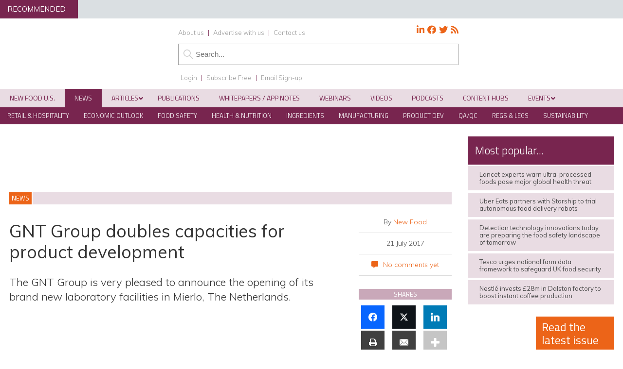

--- FILE ---
content_type: text/css
request_url: https://www.newfoodmagazine.com/wp-content/themes/nf19/style.css?1715165408
body_size: 10566
content:
/*
Theme Name: NF 2019
Theme URI: http://www.e-motivemedia.com
Description: Responsive Global Railway Review theme developed by e-Motive Media Ltd.
Author: e-Motive Media Ltd
Version: 1.0
Tags: 
*/


* { 
margin: 0; 
padding: 0; 
}

html { 
overflow-y: scroll;
}

body {
font-size: 62.5%;
font-family: "Muli", Arial, Helvetica, sans-serif;
background-color: #ffffff;
color: #333333;
line-height:150%;
}

html, body {
height:100%;
}

a, img { 
outline: none;
border:none;
color: #000;
}

img {
display: block;
}

hr { 
border: 0; 
height: 0; 
border-top: 1px solid #dddddd;
margin: 30px 0;
}

p.clear {
clear:both;
height:0px;
line-height:0.0000001px;
font-size: 0.0000001px;
}

.hidden {
display:none;
}

article, aside, details, figcaption, figure,
footer, hgroup, menu, nav, section { 
display: block;
}

/* Global formatting styles */

a:link {
color: #ec6418;
text-decoration:none;
}

a:visited {
color: #ec6418;
}

a:hover {
color: #ec6418;
text-decoration: underline;
}

a:active {
color: #ec6418;
}

p {
font-size: 1.6em;
line-height: 175%;
margin: 1.2em 0;
font-family: "Muli", Arial;
font-weight:300;
}

p strong {
font-weight:600;
}

h1 {
font-size: 3.6em;
line-height:120%;
margin: 0.5em 0 0.5em 0;
font-weight:400;
}

.single-company_profile h1,
.single-innovation_hub h1,
.single-topic_hub h1,
.single-pdf h1 {
margin-top:1em;
}

h2 {
font-size: 2.2em;
line-height:125%;
margin: 1em 0 0.6em 0;
font-weight:400;
clear:both;
}

h3 {
font-size: 1.8em;
line-height:125%;
margin: 0.6em 0;
font-weight:400;	
}

h4 {
font-size: 1.8em;
line-height:125%;
margin: 0.6em 0;
font-weight:400;	
}

h2 strong, h3 strong, h4 strong {
font-weight:400;
}

h2 a:link, h3 a:link, h2 a:visited, h3 a:visited  {
color: #333333;
text-decoration:none;
}

h2 a:hover, h3 a:hover, h2 a:active, h3 a:active {
color: #555555;
text-decoration:none;
}

main a:hover {
text-decoration:none;
}

main ul {
overflow:hidden;

}

main ul li,
#the-content ul li{
font-size: 1.6em;
line-height: 150%;
margin: 0.6em 0 0 1em;
padding:0 0 0 1em;
list-style-type: none;
background-image: url(images/bullet.png);
background-repeat: no-repeat;
background-position: left 9px;
font-family: "Muli", Arial;
font-weight:300;
}

main ul ul li,
#the-content ul ul li{
background-image: url(images/bullet-dash.png);
background-repeat: no-repeat;
background-position: left 10px;
font-size: inherit;
line-height:inherit;
padding:0 0 0 1.5em;
}

main ul ul li:last-child,
#the-content ul ul li:last-child {
margin-bottom:0;
}

/*#right ul li {
font-size: 1.3em;
line-height: 150%;
margin: 0.6em 0 0.6em 1.5em;
padding:0 0 0 1em;
list-style-type: none;
background-image: url(images/bullet.png);
background-repeat: no-repeat;
background-position: left 6px;
}*/

main ol li,
#the-content ol li {
font-weight:300;
font-size: 1.6em;
line-height: 150%;
margin: 0.6em 0 0.6em 2.5em;
padding:0 0 0 0.6em;
list-style-type:decimal;
font-family: "Muli", Arial;
}

/* Main structure styles */
	
#outerWrapper {
	width:100%;
}

#innerWrapper {
width:100%;
max-width: 100% !important;
	margin-left:auto;
	margin-right:auto;
	
	}

#contentContainer {
width:100%;
background-color: #ffffff;
float:left;
position:static;
}
#tickerContainer {
width:100%;
background-color: #DADFE2;
float:left;
position:static;
}

#tickerContainer a {
color: #333333;
font-size: 1.6em;
}

#tickerContainer h4 {
font-size: 1.5em;
margin-top:0;
margin-bottom:0;

}

#tickerContainer h3 {
background-color: #78254F;
color: #ffffff;
padding: 10px 25px 10px 15px;
margin-top:0;
margin-bottom:0;
font-size: 1.5em;
text-transform: uppercase;
}




	
	#wrapLeft {
	float:none;
	width:210px;
	margin-right:0;
	left:0;
	max-width: 210px !important;
	overflow:hidden;
position:absolute;
	top:280px;
	min-width:122px !important;	
	}
	
#wrapLeft a, #wrapLeft div{
position:relative;
right: 0;
float:right;
}

#wrapRight div {
position:relative;
right: 0;
float:left;
}

	#wrapRight{
		float:none;
	width:210px;
	margin-right:0;
	right:0;
	max-width: 210px !important;
	overflow:hidden;
position:absolute;
	top:280px;
	min-width:122px !important;

	}
	
.logged-in #wrapLeft, .logged-in #wrapRight {
top:276px;
}

#content {
	width: 100%;
	float:none;
	max-width: 1300px;
	margin-right:auto;
	margin-left:auto;
}

	
/* Turn off wallpaper in Zmember pages */


.zmember #content {
	width: 100% !important;
	max-width: 1300px;
	margin-right:auto;
	margin-left:auto;
	float:none;
}

#subContent {
width:100%;
float:left;
}

#left {
width: 75%;
max-width:970px !important;
float:left;
clear:both;
}

#left.fullWidth {
width:100% !important;
max-width: 1300px !important;
}


.page-template-page-zmember #wrapLeft *,
.page-template-page-zmember #wrapRight * {
display:none;
}

.zmember #left,
.page-template-page-zmember #left {
width: 100%;
float:left;
clear:both;
}

.zmember #left main,
.page-template-page-zmember #left main {
width:100%;
max-width:1300px !important;
}

#fullLeft {
float:left;
width:100%;
}

.single main {
width: 78%;
max-width:740px !important;
float:left;
padding-bottom:20px;
} 

.cpt {
width:100%;
float:left;
background-color: #E9DCE3;
margin-top:25px;
margin-bottom:15px;
}

.relatedTitle {
width:100%;
float:left;
background-color: #C9A8B9;
margin-top:15px;
margin-bottom:30px;
}

.cpt span, .relatedTitle span {
font-size: 1.3em;
text-transform: uppercase;
font-family: "Titillium Web", Arial, sans-serif;
color: #ffffff;
background-color:#ec6418;
border-right:2px solid #ffffff;
float:left;
padding:5px;
}

main, .single-company_profile main, .single-award_nominee main, .single.single-innovation_hub main, .single.single-topic_hub main, .single-pdf main{
width:100%;
max-width:975px !important;
float:left;
}

.single-pdf main {
max-width: 1300px !important;
}

.home main {
border-top:none;
}

#homeTop,#homeBottom {
float:left;
width:100%;
margin-bottom:20px;
}

.soliloquy-outer-container {
width:66%;
float:left;
background-color:#dadfe2;
min-height:451px;
}

#right .soliloquy-outer-container {
    background-color: transparent;
}

.home.page article, .page-id-32452 article, .archive article, .tabcontent article, .search article, .blog article, #related article, .hubs article, article.event{
width:32%;
float:left;
margin-right: 2%;
background-color:#dadfe2;
margin-bottom:20px;
min-height:415px;
}

.tabcontent article,
.hubs article {
min-height:430px;
}

#related article {
width:24%;
margin-right:1.3%;
}

#related article:nth-of-type(4) {
margin-right:0;
}

#related article:nth-of-type(5) {
display:none;
}

.page-id-32452 article:nth-of-type(3n+4), .archive article:nth-of-type(3n+4), .tabcontent article:nth-of-type(3n+4), .hubs article:nth-of-type(3n+4),.search article:nth-of-type(3n+4), .blog article:nth-of-type(3n+4) {
clear:left;
}

.home.page #homeBottom article:nth-of-type(3n+4) {
clear:none;
}

#latestNews {
float:right;
margin-right:0;
background-color: transparent;
}

.home.page #latestNews article {
float:left;
width:100%;
list-style:none;
background-color: #999999;
margin-bottom:5px;
}

.home.page #latestNews article:last-child {
margin-bottom:0;
}

.home.page #latestNews article .articleImage{
float:right;
width:28%;
clear:none;
}

.home.page #latestNews article .articleImage img{
float:right;
width:100%;
height:auto;
border-left: 1px solid #ffffff;
}

.home.page #latestNews article .articleExcerpt{
float:left;
width:72%;
}

.home.page #latestNews span {
display:none;
}

.home.page #latestNews article a {
display:block;
}

#latestIssue h2 {
color: #ffffff;
padding-left:5%;
padding-right:5%;
width:90%;
font-size: 2.3em;
font-family: "Titillium Web", Arial, sans-serif;
font-weight:300;
background-color: #78254f;
margin:0;
padding-top:15px;
padding-bottom:15px;
border-bottom:3px solid #ffffff;
text-transform: none;
}

#latestNews h2 {
background-color: #666666;
}

#latestIssuel ul {

float:left;
width:100%;
list-style:none;
}

#latestIssue ul li {
float:left;
width:84%;
padding-left:8%;
padding-right:8%;
margin-bottom:5px;
font-size: 1.3em;
padding-top:10px;
padding-bottom:10px;
background-color: #c2e6f5;
list-style:none;
}

#latestIssue ul li:nth-child(5) {
margin-bottom:0;
}

#latestIssue ul a {
display:block;
float:left;
color: #4a4a4a;
}

#companyRelated {
float:left;
width:100%;
margin-top:25px;
}

main #companyRelated ul {
float:left;
width:100%;
list-style:none;
margin-top:20px;
}

main #companyRelated ul li {
float:left;
width:100%;
border-bottom: 1px dotted #dddddd;
font-size: 1.4em;
padding-bottom:10px;
margin-left:0;
padding-left:0;
background-image:none;
}

article .articleImage span {
background-color:#ec6418;
text-transform:uppercase;
width:auto;
float:left;
padding:7px;
font-size: 1.4em;
margin-top:10px;
position:absolute;
color: #ffffff;
font-family: "Titillium Web", Arial, sans-serif;
}

article .articleImage span a {
color:#ffffff;
font-family: "Titillium Web", Arial, sans-serif;
}

article .articleImage span a:nth-child(n+2){
display:none;
}

article .articleExcerpt h3 {
color: #ffffff;
font-size: 2.2em;
width:84%;
float:left;
padding-left:8%;
padding-right:8%;
font-weight:400;
margin-top:15px;
margin-bottom:15px;
line-height:125%;
font-weight:400;
font-family: "Titillium Web", Arial, sans-serif;
}

article .articleExcerpt p,
.home.page article .articleExcerpt p  {
color: #555555;
font-size: 1.5em;
width:84%;
float:left;
padding-left:8%;
padding-right:8%;
font-weight:400;
margin-top:0;
margin-bottom:15px;
line-height:140%;
font-weight:400;
}

article .articleExcerpt a p,
.home.page article .articleExcerpt a p,
article .articleExcerpt p a,
.home.page article .articleExcerpt p a {
color: #555555;
}


.home.page #latestNews .articleExcerpt h3 {
padding-left:10%;
padding-right:10%;
}

.home.page #homeBottom .articleImage img, .archive .articleImage img, .search .articleImage img, .tabcontent .articleImage img, .hubs .articleImage img,.blog .articleImage img, #related .articleImage img {
max-height:285px !important;
}

.home.page .articleExcerpt h3 a, 
.archive .articleExcerpt h3 a, 
.home.page article .articleExcerpt h3 a,
article .articleExcerpt h3 a {
color: #333333;
}

.home.page #latestNews .articleExcerpt h3 {
color:#ffffff;
}

.home.page #latestNews .articleExcerpt h3 a{
color:#ffffff;
}

#latestNews {
width:100%;
float:right;
margin-right: 0;
width:32%;
min-height:312px;
}

#latestIssue {
width:32%;
float:left;
margin-right: 2%;
margin-bottom:20px;
min-height:312px;
clear:left;
}

.home.page #homeBottom article:nth-child(3n+3), .archive article:nth-of-type(3n+3), article:nth-of-type(3n+3){
margin-right:0;
}

.excerpt p{
font-size:2.2em;
line-height:140%;
font-weight:300;
}

aside#inpage {
width: 21%;
float:right;
margin-left:1%;
padding-bottom:20px;
position: -webkit-sticky;  
position: sticky;
top: 60px; 
}

.single-airports aside#inpage {
position: relative !important;
top:0;
}

#authorImage {
float:left;
width:100%;
margin-bottom:25px;
}

#authorImage img {
width:100%;
max-width:100%;
float:left;
height:auto;
border: 1px solid #cccccc;
}

#webinar {
float:left;
width:100%;
margin-bottom:25px;
}

.webinarSponsor {
float:left;
width:100%;
margin-bottom:10px;
}

.webinarSponsor img {
width:100%;
max-width:100%;
float:left;
height:auto;
}

#sponsorInfo {
float:left;
width:100%;
}


#sponsorInfo input[type="submit"] {
width:100%;
}

#inpageSponsorInfo, #inpageWebinar {
float:right;
width:30%;
display:none;
}

#inpageSponsorInfo img {
width:99%;
max-width:99%;
float:left;
height:auto;
margin-bottom:20px;
border: 1px solid #dddddd;
}

#inpageSponsorInfo img.wp-post-image.sponsorLogo {
border: none;
}

#sponsorInfo img {
width:99%;
max-width:99%;
float:left;
height:auto;
border: 1px solid #dddddd;
margin-top:25px;
margin-bottom:20px;
}

#sponsorInfo img.sponsorLogo {
border:none;
}

#meta2 {
display:none;
}

.downloadForm #meta2 {
background-color:#fafbfb;
border-top: 1px dotted #dddddd;
border-bottom: 1px dotted #dddddd;
width:100%;
display:block;
}

.downloadForm #meta2 p {
line-height:110%;
font-family: "Open Sans", Arial, sans-serif;
font-size:1.4em;
padding-left:2%;
padding-right:2%;
}

.downloadForm .wpcf7 {
float:right;
width:50%;
margin-left:3%;
background-color:#FAFBFB;
padding: 20px;
}

#taxos2 {
display:none;
}

.terms, .author, .date, .commentCount, .moreContent {
float:left;
width:100%;
border-bottom: 1px solid #dddddd;
}

.terms {
margin-top:15px;
}

.author p, .date p, .commentCount p, .terms p, .moreContent p {
font-family: "Muli", Arial;
font-size: 1.4em;
margin:0;
float:left;
width:94%;
margin-left:3%;
margin-right:3%;
color: #4d4d4d;
line-height:170%;
padding-top:10px;
padding-bottom:10px;
text-align:center;
}

.moreContent p{
margin-top:0;
margin-bottom:20px;
padding-top:0;
}

.terms h3, #essb h3, #essbShares h3, #airports h3.airports  {
font-family: "Titillium Web", Arial, sans-serif;
text-transform: uppercase;
background-color:#C9A8B9;
color: #ffffff;
font-size: 1.3em;
margin-bottom:0;
text-align:center;
font-weight:400;
line-height:170%;
}

#webinar p{
font-family: "Muli", Arial;
font-size: 1.4em;
margin:0;
float:left;
width:94%;
margin-left:3%;
margin-right:3%;
border-bottom: 1px solid #dddddd;
color: #4d4d4d;
line-height:150%;
padding-top:10px;
padding-bottom:10px;
text-align:center;
}

#webinar .webinarSponsor p, #webinar form p{
border-bottom:none;
}

#webinar form p {
text-align:left;
margin-left:0;
margin-right:0;
width:100%;
}

.webinarDate p::before {
text-transform: uppercase;
   font-family: "Font Awesome 5 Free";
   content: "\f073";
   display: inline-block;
   margin-right:10px;
   font-weight:600;
   color:#ec6418;
}

.webinarTime p, .webinarDate p{
text-transform: uppercase;
}

.webinarTime p::before {
text-transform: uppercase;
   font-family: "Font Awesome 5 Free";
   content: "\f017";
   display: inline-block;
   margin-right:10px;
   font-weight:600;
   color:#ec6418;
}

.relatedPanel{
width:40%;
min-width: 220px;
background-color:#eeeeee;
float:left;
margin-bottom:20px;
margin-right:20px;
}

.relatedPanel h3 {
font-family: "Muli", Arial;
margin-left:10px;
line-height:120%;
padding-top:5px;
padding-bottom:5px;
font-size: 1.5em;
font-weight:400;
}

.relatedPanel ul {
float:left;
width:100%;
list-style:none;
margin-bottom:10px;
}

main .relatedPanel ul li {
float:left;
width:90%;
margin:0 5%;
padding:5px 0;
width:90%;
border-bottom: 1px dotted #86898b;
font-size: 1.4em;
background-image:none;
}

main .relatedPanel ul li a {
display:block;
}

main .relatedPanel ul li:nth-child(3) {
border-bottom:none;
}

.articleExcerpt h3 a:link, .articleExcerpt h3 a:visited, .articleExcerpt h3 a:hover, .articleExcerpt h3 a:active {
color: #333333;
}

.articleExcerpt h3 a:hover {
text-decoration:underline;
}

.commentCount a {

}

.commentCount a::before {
text-transform: uppercase;
   font-family: "Font Awesome 5 Free";
   content: "\f27a";
   display: inline-block;
   margin-right:10px;
   font-weight:600;
   color:#ec6418;
}
	
#sharing {
width:100%;
float:right;
}
	
/* Header */	

#headerContainer {
width:100%;
background-color: #ffffff;
float:left;
}

.zmember #headerContainer, .page-template-page-zmember #headerContainer {
border-bottom: 12px solid #78254f;
}

#navContainerPrimary {
width:100%;
height:38px;
float:left;
background-color: #e9dce3;
text-transform: uppercase;
}

#navContainerSecondary {
width:100%;
height:35px;
float:left;
background-color: #78254f;
}

#navContainerPrimary nav, #navContainerSecondary nav {
margin-left:auto;
margin-right:auto;
width:100%;
max-width:1300px;
}

#navContainerSecondary  {
background-color: #78254f;
font-size: 1.3em;
text-transform: uppercase;
color: #ffffff;
font-family: "Titillium Web", Arial, sans-serif;
float:left;
position:relative;
display:inline-block;
}

#navContainerSecondary a {
  color: #e9dce3;
  padding:10px 15px;
  float:left;
}

#navContainerSecondary a:hover {
text-decoration:none;
background-color:#e9dce3;
color:#78254f;
}

#navContainerSecondary .current-menu-item a {
text-decoration:none;
background-color:#e9dce3;
color:#78254f;
}

#navContainerSecondary ul {
float:left;
width:100%;
max-width:1300px !important;
}

#navContainerSecondary li {
float:left;
list-style-type:none;
}

#navContainerSecondary ul.sub-menu {
display:none;
width:auto;
  position: absolute;
background-color:#354b54;

  z-index: 1;
  top:35px;

 }

#navContainerSecondary .menu-item-has-children:hover .sub-menu {display: block;}

#navContainerSecondary .menu-item-has-children {
position:relative;
}

#navContainerSecondary .menu-item-has-children::after {
    position: absolute;
    right: 8px;
    top: 50%;
    margin-top: -6px;
    content: "\f107";
    display: inline-block;
    font-family: FontAwesome;
    font-style: normal;
    font-weight: 400;
    line-height: 1;
    color: inherit;
    -webkit-font-smoothing: antialiased;
    -moz-osx-font-smoothing: grayscale;
}

#navContainerSecondary .menu-item-has-children:hover {
color:#78254f;
}

#navContainerSecondary .sub-menu li {
  margin:0;
  float:none;

  
}
#navContainerSecondary .sub-menu li a{
color:#d7dbdd;
background-color: #354b54;
  padding:8px 20px;
    text-decoration: none;
  display: block;
  text-transform:none;
  margin:0;
  width:100%;
}

#navContainerSecondary .sub-menu li a:hover{
background-color:#78254f;
color: #d7dbdd;

}


/*#logins a.dropbtn {
  background-color: #ffffff;
  color: #333333;
  padding: 10px;
  font-size: 1.5em;
  border: 1px solid #dddddd;
  margin:15px 0 0;
  float:left;
  clear:both;
  width: calc(100% - 22px);
}

.dropdown {
clear:both;
width:100%;
  position: relative;
  display: inline-block;
}

.dropdown-content {
  display: none;
  position: absolute;
  background-color: #f5f5f5;
  min-width: 248px;
  z-index: 1;
  top:50px;
  border-left: 1px solid #dddddd;
  border-right: 1px solid #dddddd;
  border-bottom: 1px solid #dddddd;
}

#logins .dropdown-content a {
  color: #333333;
  font-size: 1.5em;
  padding:10px;
  text-decoration: none;
  display: block;
  margin:0;
  float:left;
  width: calc(100% - 20px);
  
}

.dropdown-content a:hover {background-color: #ddd;}

.dropdown:hover .dropdown-content {display: block;}

.dropdown:hover .dropbtn {background-color: #3e8e41;}*/

header {
margin-left:auto;
margin-right:auto;
width:100%;
max-width:1300px;
}

#mainLogo {
margin:0;
width:205px;
height:87px;
float:left;
margin-top:25px;
margin-bottom:15px;
}

#responsiveLogins {
display:none;
}

#mainLogo img {
width:100%;
max-width:205px;
}

#headerRight {
float:right;
width: 51%;
margin-left:4%;
margin-right:4%;
}

#headerTop {
width:100%;
float:left;
}

#headerSearch {
width:100%;
float:left;
}

#headerSearch input {
clear:none;
width:100%;
border: 1px solid #9d9d9d;
height:44px;
background-image: url(images/searchIcon.png);
background-repeat: no-repeat;
background-position: 10px center;
padding-left:35px;
color: #999999;
font-size:1.5em;
}


#headerSearch input[type="search"] {
      -webkit-appearance: textfield;
    }

#logins {
width:100%;
float:left;
}

#logins p{
line-height:100%;
font-family: "Muli", Arial;
margin-top:20px;
color: #78254f;
font-size: 1.3em;
float:left;
}

#logins a {
color: #999999;
margin-left:5px;
margin-right: 5px;
}

#logins a:hover {
text-decoration:none;
color:#78254f;
}

#logins p a:last-child {
margin-right:0;
}

#social {
float:right;
width: 49%
}

#socialFooter {
width:100%;
float:left;
}

#socialFooter p {
float:left;
line-height:100%;
font-family: "Muli", Arial;
margin-top:14px;
color: #78254f;
font-size: 1.5em;
}

#socialFooter p a {
font-size: 1.6em;
margin-left:3px;
}

#social p a:hover {
text-decoration:none;
color:#78254f;
}

#social p {
float:right;
line-height:100%;
font-family: "Muli", Arial;
margin-top:14px;
color: #78254f;
font-size: 1.3em;
}

#social p a {
font-size: 1.4em;
margin-left:3px;
}

#social p a:hover {
text-decoration:none;
color:#78254f;
}

p.profile {
font-family: "Muli", Arial, sans-serif;
margin:0.7em 0 1em 0;
}

p.profile.social {
font-size: 1.8em;
}

p.social a {
margin-left: 3px;
}

p.social a:first-child {
margin-left:0;
}

p.social a:hover {
text-decoration:none;
color:#78254f;
}

#links p{
line-height:100%;
font-family: "Muli", Arial;
margin-top:23px;
color: #78254f;
font-size: 1.3em;
}

#links a {
color: #999999;
margin-left:5px;
margin-right:5px;
}

#links a:hover {
color:#78254f;
text-decoration:none;
}

#links p a:first-child {
margin-left:0;
}

#links {
float:left;
width:49%;
}

a.button {
display:block;
float:left;
background-color: #78254f;
margin-top:5px;
text-align:center;
text-transform: uppercase;
font-family: "Titillium Web", Arial, sans-serif;
font-size:1.6em;
padding:0;
line-height:250%;
font-weight:400;
color:#ffffff;
}

a.button.purple {
background-color: #78254f;
}

a.button.side {
min-width:270px;
}

a.button.side.first {
background-color: #78254f;
margin-right:20px;
}

a.button.side:hover {
background-color: #262626;
}


p a.button {
font-size: inherit !important;
padding-left:15px;
padding-right:15px;
margin-bottom:15px;
}

#webinar a.button {
width:94%;
margin-left:3%;
margin-right:3%;
}

#inpage #webinar a.button {
margin-top:30px;
}

#responsiveWebinar {
display:none;
}

a.button:hover, a.button:active {
background-color: #262626;
}

/* End Header */

/* Individual page/post articles */

article.single, article.companyProfile {
float:left;
background-color:transparent;
width:100%;
}

article.single .articleImage {
margin-bottom:30px;
}

.page-id-32452 article.single .articleImage {
margin-bottom:0;
}


article.single .tabcontent .articleImage,
article.single .hubs .articleImage  {
margin-bottom:0;
}

.articleImage {
width:100%;
position:relative;
clear: both;
}

.articleImage img.wp-post-image, .articleImage img {
width:100%;
height:auto;
}

.single .articleImage p {
color: #ffffff;
font-size: 1.2em;
font-family: "Muli", Arial;
background-color:#333333;
margin-top:0;
border-top:1px solid #ffffff;
width:94%;
padding-left:3%;
padding-right:3%;
line-height:130%;
padding-top:10px;
padding-bottom:10px;
}

/* Search results page*/

article.search {
border-bottom: 1px solid #ddd;
}

article.search p.tags {
line-height:200%;
}

article.search p.tags a {
background-image: url(images/tag.png);
background-repeat: no-repeat;
background-position: 5px center;
padding-left: 20px;
padding-right:5px;
margin-right:5px;
color: #303030;
background-color: #eeeeee;
}

article.search p.date {
font-style: italic;
}

article.search p.date strong {
font-style:normal;
}

article.search p {
	margin: 10px 0;
}

/* end search results */

/* Right-hand sidebar */

#right {
width:300px;
min-width: 300px !important;
float:right;
margin-top:25px;
}

#right h2 {
margin-top:0;
padding-top:0;
font-size: 1.8em;
font-weight:400;
text-transform: uppercase;	
margin-bottom:5px;
color: #333333;
}

#right p {
font-size: 1.3em;
}


#right .companyAddress h2, #right .companyContact h2 {
display:block;
background-color:#333333;
color: #ffffff;
padding-left:25px;
line-height:200%;
font-family: "Titillium Web", Arial, sans-serif;
text-transform: none;
font-size: 2.3em;
font-weight:300;
border-bottom:5px solid #ffffff;
}

.companyAddress {
float:left;
margin-bottom:25px;
width:300px;
}

.companyContact {
width:300px;
float:left;
margin-bottom:25px;
}

.companyAddress {
background-color:#eeeeee;
}

#right .companyAddress p, #right .companyContact p {
font-family: "Muli", Arial, sans-serif;
font-size: 1.5em;
margin-top:0.6em;
line-height:150%;
}

#right .companyAddress p {
margin-left:25px;
margin-right:15px;
}

#popular {
float:left;
margin-bottom:25px;
width:300px;
}

#popular h2 {
color: #ffffff;
padding-left:5%;
padding-right:5%;
width:90%;
font-size: 2.3em;
font-family: "Titillium Web", Arial, sans-serif;
font-weight:300;
background-color: #78254f;
margin:0;
padding-top:15px;
padding-bottom:15px;
border-bottom:3px solid #ffffff;
text-transform: none;
}

#popular ul {
float:left;
width:100%;
list-style:none;
margin-bottom:0;
}

#right #popular ul li {
float:left;
width:84%;
padding-left:8%;
padding-right:8%;
margin:0 0 5px 0;
font-size: 1.3em;
padding-top:10px;
padding-bottom:10px;
background-color: #e9dce3;
list-style:none;
background-image:none;
}

#right #popular ul li:nth-child(5) {
margin-bottom:0;
}

#popular ul a {
display:block;
float:left;
color: #4a4a4a;
}

#trending {
float:left;
margin-bottom:25px;
width:300px;
}

#right #trending h2 {
display:block;
background-color:#78254f;
color: #ffffff;
padding-left:25px;
line-height:200%;
font-family: "Titillium Web", Arial, sans-serif;
text-transform: none;
font-size: 2.3em;
font-weight:300;
}

#trending ol {
counter-reset:li; /* Initiate a counter */
margin-left:0; /* Remove the default left margin */
padding-left:0; /* Remove the default left padding */
background:#a13e98;
}

#trending ol > li {
position:relative; /* Create a positioning context */
margin:0 0 6px 36px; /* Give each list item a left margin to make room for the numbers */
padding:15px 25px; /* Add some spacing around the content */
list-style:none; /* Disable the normal item numbering */
background:#e7d2e6;
border-bottom:2px solid #ffffff;
font-size: 1.4em;
line-height:140%;
margin-bottom:0;
}

#trending ol > li a {
color: #333333;
}

#trending ol > li:before {
content:counter(li); /* Use the counter as content */
counter-increment:li; /* Increment the counter by 1 */
/* Position and style the number */
position:absolute;
top:0px;;
left:-36px;
-moz-box-sizing:border-box;
-webkit-box-sizing:border-box;
box-sizing:border-box;
width:36px;
/* Some space between the number and the content in browsers that support
   generated content but not positioning it (Camino 2 is one example) */
margin-right:8px;
padding:8px 4px 9px 4px;
color:#fff;
background:#a13e98;
font-size:2em;
font-family:"Titillium Web", Arial, sans-serif;
text-align:center;
}

#magazine {
float:left;
margin-bottom:25px;
width:300px;
}

#coverImage {
width:135px;
float:left;
}

#coverImage img {
width:135px;
height:auto;
min-height:192px;
}

#blurb {
float:left;
margin-left:5px;
width:160px;
background-color:#ec6418;
min-height:192px !important;
}

#magazine h3 {
color: #ffffff;
font-family: "Titillium Web", Arial, sans-serif;
font-size:2.4em;
padding-left:12px;
padding-right:12px;
margin-top:8px;
line-height:115%;
font-weight:400;
}

#magazine p {
color: #ffffff;
font-family:"Muli", Arial, sans-serif;
font-size:1.3em;
padding-left:12px;
padding-right:12px;
line-height:125%;
}

#magazine a.button {
width:100%;
display:block;
float:left;
background-color: #ef8345;
margin-top:5px;
text-align:center;
text-transform: uppercase;
font-family: "Titillium Web", Arial, sans-serif;
font-size:1.8em;
padding:0;
line-height:250%;
font-weight:400;
}


/* End sidebar */

/* Banner ads 

#adless .leaderboard, #adless #banners {
display:none;
}

.leaderboard{
width: 728px;
}

#leaderboard2 {
margin-bottom:25px;
margin-top:25px;
}

#leaderboard1 {
float:right;
margin-top:25px;
}

.responsiveBanner {
display:none;
}

.banner {
margin-bottom:25px;
float:left;
}*/

/* End banner ads */

/* Footer styles */

#footerContainer {
width:100%;
background-color: #808080;
border-top: 12px solid #78254f;
float:left;
}

#copyrightContainer {
background-color: #333333;
width:100%;
float:left;
}

.page-template-page-its-home #copyrightContainer,
.page-template-page-its #copyrightContainer,
.page-template-page-its-archive #copyrightContainer {
margin-bottom: 140px;
}

#placement_348104_0 {
margin-top:10px;
}

.zmember #copyrightContainer {
float:none;
position:fixed;
bottom:0;
}

.zmember #contentContainer {
margin-bottom:100px;
}

#copyright {
width: 100%;
max-width:1300px;
margin-left:auto;
margin-right:auto;
}

footer {
width: 100%;
max-width:1300px;
margin-left:auto;
margin-right:auto;
}

footer p {
font-size: 1.1em;
}

footer p span {
color: #e9dce3;
}

footer ul {
margin-left:0;
margin-top:0;
}

footer li {
font-size: 1.1em;
margin-left:0;
background-image:none;
padding:0.4em 0;
list-style-type: none;
line-height:110%;
}

footer li a:link, footer li a:visited  {
color: #ffffff;
}

#footerColumns {
width:100%;
float:left;
}

.column {
float: left;
margin-bottom:5px;
margin-top:5px;
margin-right:1%;
width:15%;
}

.column:nth-child(3) {
margin-right:0;
}

.column h3 {
font-size:1.8em;
font-weight:400;
color: #ffffff;
padding-top:20px;
line-height:100%;
font-family: "Titillium Web", Arial, sans-serif;
text-transform: uppercase;	
}

.column:nth-child(4) h3, .column:nth-child(5) h3 {
margin-left:10%;
margin-right:10%;
}

.column:nth-child(5) p{
margin-left:10%;
margin-right:10%;
}

.column:nth-child(4) p {
margin-left:10%;
margin-right:10%;
margin-bottom:20px;
}

.column:nth-child(5) li {
margin-left:10%;
margin-right:10%;
}

.column:nth-child(5) ul {
padding-bottom:20px;
}

.column:nth-child(4), .column:nth-child(5) {
background-color:#4d4d4d;
width: 23%;
min-width:300px !important;
float:right;
margin-right:0;
min-height:340px !important;
}

.column:nth-child(5) {
margin-right:10px;
}

.column:nth-child(4) p.action {
font-family: "Titillium Web", Arial, sans-serif;
text-transform: uppercase;
font-size: 1.4em;
color:#99d6ef;
margin-top:26px;
}

.column:nth-child(4) p a{
color: #ffffff;
margin-left: 5px;
margin-right: 5px;
}

.column:nth-child(4) p a:first-child{
margin-left:0;
}

.column .button {
margin-left:10%;
margin-right:10%;
width:80%;
float:left;
clear:both;
padding-left:0;
padding-right:0;
margin-bottom:15px;
text-align:center;
font-size:2.1em;
font-family: "Titillium Web", Arial, sans-serif;
color: #333333;
font-weight:400;
}

.column .button.contact {
background-color:#e6e6e6;
}

.column .button.register {
background-color: #ef8345;
color: #ffffff;
}


.column p {
font-family: "Muli", Arial, sans-serif;
color: #ffffff;
}

.column p.more {
font-size: 2.5em;
line-height:160%;
}

.column p.more a {
color:#4d4d4d;
display:block;
background-color: #e6e6e6;
margin-right:30px;
padding-top:12px;
padding-bottom:12px;
text-transform: uppercase;
text-align:center;
font-family: "Titillium Web", Arial, sans-serif;
}

#copyright p {
color: #ffffff;
font-family: "Muli", Arial;
font-size: 1.1em;
}

#footerLeft, #footerRight {
width:50%;
}

#footerLeft {
float:left;
background-image: url(images/rp-logo.png);
background-repeat: no-repeat;
background-position: left center;
}

#footerRight {
float:right;
}

#copyright #footerLeft p {
text-align:left;
padding-left:40px;
}

#copyright #footerRight p {
text-align:right;
}

#copyright a {
color: #ffffff;
}

/* End footer styles */

/* Callout styles */

.calloutFull {
width:100%;
float:left;
background-image: url(images/quote.png);
background-repeat: no-repeat;
background-position: left 10px;
}

.calloutLeft{
width:35%;
float:left;
background-image: url(images/quote.png);
background-repeat: no-repeat;
background-position: left 10px;
margin-right:20px;
min-width:300px;
}

.calloutRight{
width:35%;
float:right;
background-image: url(images/quote.png);
background-repeat: no-repeat;
background-position: left 10px;
margin-left:20px;
min-width:300px;
}

.calloutFull p, .calloutLeft p, .calloutRight p {
color: #999999;
padding-left:40px;
font-style: italic;
font-weight: 600;
margin-top:0;
font-family: "Titillium Web", Arial;
font-size: 1.9em;
}

.box {
width:90%;
background-color:#eeeeee;
float:left;
padding-left:5%;
padding-right:5%;
margin-bottom:15px;
}

.box h2 {
margin-top:25px;
}

.crossPromo, #zmemberLogin, #subscriptionOptions {
width:90%;
padding:10px 5%;
background-color:#E9DCE3;
margin-top:20px;
margin-bottom:20px;
clear:both;
}

.crossPromo *, #zmemberLogin * {
text-align:left;
}

.crossPromo p, #zmemberLogin p, #subscriptionOptions p {
font-family: "Muli", Arial;
font-weight:400;
font-size: 1.7em;
}

main #zmemberLogin ul li{
font-size: 1.7em;
font-weight:400;
}


#zmemberLogin h3 {
text-transform: uppercase;
}

#subscriptionOptions a.button {
font-size: inherit;
float:none;
width:auto;
max-width:200px;
}

/* end callout styles */

/* Video container styles */

.video-container {
position: relative;
padding-bottom: 56.25%; /* 16:9 */
padding-top: 25px;
height: 0;
margin-bottom:10px;
}

.video-container iframe {
position: absolute;
top: 0;
left: 0;
width: 97%;
height: 97%;
}

/* Video container styles */	

/* In-page and post image styles */

div.alignright {
margin-left:20px;
margin-right:0;
float:right;
max-width: 45% !important;
height:auto !important;
}

div.alignright img {
width:auto!important;
max-width:100% !important;
height:auto !important;
}

img.alignright {
float: right;
margin-bottom: 10px;
margin-left: 20px;
max-width: 45%;
width:auto;
height:auto;
}

div.alignleft {
margin-left:0;
margin-right:20px;
float:left;
max-width: 45% !important;
width:auto !important;
height:auto !important;
}

div.alignleft img {
width:auto!important;
max-width:100% !important;
height:auto !important;
}

img.alignleft {
float: left;
margin-right:20px;
margin-bottom: 10px;
max-width: 45%;
width:auto;
height:auto;
}

img.alignnone, img.aligncenter {
margin-left:auto;
margin-right: auto;
margin-bottom: 20px;
max-width: 100%;
height:auto;
}

p img.alignnone {
margin-left:0;
}

div.alignnone, div.aligncenter {
margin-left:auto;
margin-right:auto;
margin-bottom:20px;
max-width: 100%;
height:auto;
}

div.alignnone img, div.aligncenter img {
max-width: 100%;
height:auto;
}

div.alignnone img {
margin-left:auto;
margin-right:auto;
}

.wp-caption p {
color: #ffffff;
font-size: 1.2em;
font-family: "Muli", Arial;
background-color:#333333;
margin-top:0;
width:90%;
padding-left:5%;
padding-right:5%;
line-height:130%;
padding-top:10px;
padding-bottom:10px;
}

/* Start comments styles */

ol #respond {
margin:30px;
}

.comments {
float:left;
border-top: 1px solid #ddd;
margin-top:20px;
width:100%;
}

.comments h3 {
font-size: 2em;
font-weight:400;
}

.comments .navigation {
display:none;
}

.comments ol {
margin-left:0;
margin-right:0;
}

.comments ol li {
margin-left:0;
margin-right:0;
padding-left:0;
padding-right:0;
list-style-type: none;
font-size:1.3em;
}

ul.children {
margin-bottom:2.5%;
}

li.comment {
margin-left:0;
border: 1px solid #ddd;
}

li.comment ul {
margin-left:2.5%;
margin-right:2.5%;
}

li.comment li {
background:none;
}

li.comment ul li.comment p {
font-size: 100%;
}

li.comment p {
font-size: 100%;
}

li.comment div.comment-body {
margin:2.5%;
}

.comments img.avatar {
float:left;
margin-right:8px;
padding:5px;
width:50px;
height:50px;
}

.comments li cite {
font-family: "Muli", Arial;
font-size: 1.1em;
color: #777777;
font-style: normal;
}

.commentlist li ul li {
font-size: 1em;
}

.says {
display:none;
}

.comment-meta {
margin-top: 8px;
}

.comment-meta a {
color: #999999;
font-style:italic;
font-size: 1em;
}

.cancel-comment-reply small {
font-size: 1.2em;
}

/* End comments styles */

/* Start table styles */

table {
margin-top:20px;
margin-bottom:20px;
border-collapse: collapse;
width:100%;
border:1px solid #9fc6d6;;
}

#sharing table {
border:none;
}

caption {
font-weight:bold;
font-size: 1.3em;
padding:3px;
}

td:nth-child(odd) {
border-right:1px solid #9fc6d6;;
}

tr:nth-child(even) {
background-color:#c2e6f5;;
}

th {
font-weight:bold;
}

table th, table td {
padding:5px;
line-height:120%;
text-align:left;
}

td, th {
font-size: 1.5em;
}

th p, td p {
margin-left:0;
margin-right:0;
font-size: 100%;
}

th li, td li {
font-size: 100%;
}

/* End table styles */

/* Homepage only */

#related {
float:left;
width:100%;
}

#related h2 {
text-transform:uppercase;
display:block;
margin-top:5px;
padding-top:0;
padding-bottom:5px;
font-size: 1.8em;
font-weight:400;
margin-bottom:5px;
border-bottom:1px solid #ddd;
font-family: "Titillium Web", Arial, sans-serif;
}

p.filter {
margin-top:0;
margin-bottom:0;
}

p.more {
line-height:140%;
font-size: 1.3em;
}

p.more a {
color:#fff;
}

/* End homepage only */

/* For back issues */

#wp_page_numbers {
float:left;
width:100%;
margin-top:25px;
margin-bottom: 10px;
}

#wp_page_numbers ul, #wp_page_numbers li, #wp_page_numbers a {
background: white;
padding: 0;
margin: 0;
border: none;
text-decoration: none;
font-weight: normal;
font-style: normal;
list-style: none;
text-transform: none;
text-indent: 0px;
font-variant: normal;
text-align: left;
line-height: 15px;
letter-spacing: 0px;
word-spacing: 0px;
font-size: 13px;
font-family: "Muli", Arial;
}

#wp_page_numbers ul {
width: 100%;
}
#wp_page_numbers li {
float: left;
display: block;
margin-bottom: 2px;
}

#wp_page_numbers a {
padding: 4px;
padding-left: 6px;
padding-right: 6px;
margin-left: 3px;
margin-right: 3px;
display: block;
color: #333;
border: 1px solid #bfbfbf;
}

#wp_page_numbers li a:hover {
border-color: #78254f;
}

#wp_page_numbers li.space {
padding: 6px;
padding-left: 2px;
padding-right: 2px;
}

#wp_page_numbers li.first_last_page {
font-style: italic;
}

#wp_page_numbers li.active_page a {
border-color: #78254f;
}

#wp_page_numbers li.active_page a:hover  {
color: black; /* IE fix */
text-decoration: underline;
border-color: #78254f;
}

#wp_page_numbers li.page_info {
float: left;
display: block;
padding: 4px;
padding-left: 6px;
padding-right: 6px;
margin-right: 3px;
color: #666;
font-size: 13px;
border: 1px solid #bfbfbf;
}

.alm-btn-wrap  {
clear:both;
float:left;
}

/* ------ wordpress.org/plugins/tabby-responsive-tabs/ ------ */

main ul.responsive-tabs__list {
overflow:visible;
}

.responsive-tabs .responsive-tabs__heading {
display: none;
}

.responsive-tabs .responsive-tabs__list__item {
display: inline;
cursor: pointer;
background-color:#ec6418 !important;
color: #ffffff !important;
}

.responsive-tabs-wrapper {
clear: both;
margin-bottom: 20px;
zoom: 1;
}

.responsive-tabs-wrapper:before,
.responsive-tabs-wrapper:after {
content: "";
display: table;
}

.responsive-tabs-wrapper:after {
clear: both;
}

.responsive-tabs .responsive-tabs__heading:focus,
.responsive-tabs .responsive-tabs__list__item:focus {
outline: 1px solid transparent;
}

.responsive-tabs .responsive-tabs__heading--active:focus,
.responsive-tabs .responsive-tabs__list__item--active:focus {
outline: none;
}

.responsive-tabs ul.responsive-tabs__list {
font-size: 18px;
line-height: 18px;
margin: 20px 0 0 12px;	
padding: 0;
}

.responsive-tabs .responsive-tabs__list__item {
background: transparent;
border: 1px solid transparent;
border-bottom: none;
-webkit-border-top-left-radius: 0;
-webkit-border-top-right-radius: 0;
-moz-border-radius-topleft: 0;
-moz-border-radius-topright: 0;
border-top-left-radius: 0;
border-top-right-radius: 0;
color: #999;
font-size: 14px;
line-height: 19px;
text-transform: inherit;
margin: 1px 12px 0 0;
padding: 10px 12px 10px;
white-space: nowrap;
float: left;
-webkit-user-select: none;
-moz-user-select: none;
-ms-user-select: none;
user-select: none;
}

.responsive-tabs .responsive-tabs__list__item .fa {
margin-right: 8px;
line-height: 0.8;
}

.responsive-tabs .responsive-tabs__list__item:hover {
color: #333;
}

.responsive-tabs .responsive-tabs__list__item--active {
background: #fff !important;
border-color: #ddd;
color: #666 !important;
padding-bottom: 11px;
margin-top: 0;
position: relative;
top: 1px;
}

.responsive-tabs .responsive-tabs__list__item--active:hover {
background: #ddd;
}

.responsive-tabs .responsive-tabs__panel,
.responsive-tabs .responsive-tabs__panel:after {	
background: #fff;
border: 1px solid #ddd;
border-top: 1px solid #ddd;
-webkit-border-radius: 0px;
-moz-border-radius: 0px;
border-radius: 0px;
-webkit-border-top-left-radius: 0px;
-moz-border-radius-topleft: 0px;
border-top-left-radius: 0px;
clear: left;
margin-bottom: 0;
padding: 20px 0px 20px 0px;
word-wrap: break-word;
float:left;
width:95%;
}

.tabcontent {
padding-left:2.5% !important;
padding-right: 2.5% !important;
}

.responsive-tabs .responsive-tabs__panel::after {
content:none !important;
}

@media (min-width: 768px) {

.responsive-tabs .responsive-tabs__panel--closed-accordion-only {
display: block;
}
}

@media (max-width: 767px) {

.responsive-tabs .responsive-tabs__list {
display: none;
}
	
.responsive-tabs .responsive-tabs__heading {
display: block;
cursor: pointer;
}

.responsive-tabs-wrapper {		
border-top: 1px solid #ccc;
}
		
.responsive-tabs .responsive-tabs__heading {
background: #fff;
border: 1px solid #ccc;
border-top: none;
color: #777;
font-size: 18px;
font-weight: normal;
text-transform: inherit;
margin: 0;
padding: 10px 0;
padding-left: 20px;
position: relative;
}

.responsive-tabs .responsive-tabs__heading .fa {
margin-right: 8px;
display:none;
}

.responsive-tabs .responsive-tabs__heading:after {
border-left: 6px solid transparent;
border-right: 6px solid transparent;
border-top: 6px solid #777;
content:"";
display: block;
position: absolute;
right: 20px;
top: 20px;
height: 0; 
width: 0; 
}

.responsive-tabs .responsive-tabs__heading:hover {
background: #eee;
color: #777;
}
	
.responsive-tabs .responsive-tabs__heading:hover:after {	
border-top: 6px solid #777;
}

.responsive-tabs .responsive-tabs__heading--active,
.responsive-tabs .responsive-tabs__heading--active:hover {
background: #ccc;
color: #fff;
}

.responsive-tabs .responsive-tabs__heading--active:after,
.responsive-tabs .responsive-tabs__heading--active:hover:after {
border-bottom: 6px solid #fff;
border-top: 0;
top: 18px;
}

.responsive-tabs .responsive-tabs__panel {
background: #fff;
border: 1px solid #ccc;
-webkit-border-radius: 0;
-moz-border-radius: 0;
border-radius: 0;
border-top: none;
margin: 0;
padding: 0 20px;
padding-top: 20px;
}
}

@media print {
.responsive-tabs .responsive-tabs__list {
display: none;
}

.responsive-tabs .responsive-tabs__heading {
background: none;
border: none;
display: block;
font-size: 22px;
font-weight: bold;
text-transform: inherit;
margin: 0!important;
padding: 10px 0 0;
}
	
.responsive-tabs .responsive-tabs__panel {
display: block!important;
background: none;
border: none;
padding: 0;
}
}

/* Soliloquy styles */

#leadCarousel a:hover {
text-decoration:underline !important;
}

#latestNews.articleExcerpt h3 a:hover {
text-decoration:underline !important;
}

.soliloquy-container .soliloquy-pager { 
bottom: auto !important; 
top: 10px !important; 
}
	
.soliloquy-theme-classic .soliloquy-caption .soliloquy-fc-caption .soliloquy-fc-content,.soliloquy-theme-classic .soliloquy-caption .soliloquy-fc-caption .soliloquy-fc-content p{
font-size:115% !important;
font-family: "Muli", Arial, sans-serif;
line-height:150%;
text-shadow:none !important;
color: #4a4a4a !important;
}
	
.soliloquy-theme-classic .soliloquy-caption .soliloquy-fc-caption .soliloquy-fc-title,.soliloquy-theme-classic .soliloquy-caption .soliloquy-fc-caption .soliloquy-fc-title a{
font-size:160% !important;
font-weight:300 !important; 
line-height:130% !important;
font-family: "Titillium Web", Arial, sans-serif;
color: #4a4a4a !important;
}

.soliloquy-container .soliloquy-wrapper {
overflow: hidden !important;
}

.soliloquy-container .soliloquy-viewport {
overflow: visible !important;
}

.home .soliloquy-container .soliloquy-caption {
position: relative !important;
}

.soliloquy-caption-inside {
background: transparent !important; 
filter: none !important; 
-ms-filter: none !important; 
}

.soliloquy-theme-classic .soliloquy-prev{
top:40% !important;
}

.soliloquy-theme-classic .soliloquy-next{
top:40% !important;
}
	
.soliloquy-container .soliloquy-caption .soliloquy-caption-inside {
padding:20px 25px !important;
}
	
h1 img {
float:right;
}

main .searchandfilter ul li {
background-image:none;
}

/* Sidebar sharing */

#inpageEssb {
width:100%;
display:none;
}

main #inpageEssb ul li {
background-image:none;
}

.downloadForm #inpageEssb {
display:block;
}

.downloadForm #inpage {
display:none;
}

#essb {
float:left;
width:100%;
margin-top:20px;
}

.essb-total-value {
font-size: 5em;
text-align:center;
color:#666666;
font-weight: 800;
font-family: "Muli", Arial, sans-serif;
line-height:130%;
display:none;
}

.essb-total-text {
font-size: 1.5em;
text-align:center;
color:#666666;
font-weight: 400;
font-family: "Muli", Arial, sans-serif;
line-height:130%;
display:none;
}

.essb_width_columns_3 li a {
width:auto !important;
}

/* Peekaboo */

.peekaboo_content {
position:absolute;
background-color:rgba(0,152,214,0.9);
padding-left:20px;
padding-right:20px;
z-index: 100000000000;
}

.peekaboo_content .searchandfilter h4 {
color: #ffffff;
display: block;
font-size: 100%;
margin-bottom:6px !important;
font-weight:600;
text-transform: uppercase;
font-family: "Titillium Web", Arial, sans-serif;
padding-bottom:0;
}

.peekaboo_link {
margin-bottom:0px;
font-size: 1.5em;
text-transform: none;
}

a.peekaboo_link.button {
float:none;
width:auto;
display:inline-block;
padding: 0 10px;
}

#newsletter {
width:300px;
height:90px;
float:left;
margin-bottom:25px;
background-image: url(images/newsletter.png);
background-repeat: no-repeat;
}

#newsletter h3 {
color:#ffffff;
font-family:"Titillium Web", Arial, sans-serif;
font-weight:400;
margin-bottom:0;
margin-top:9px;
font-size: 2.4em;
margin-left:90px;
}

#newsletter input {
margin-left:90px;
margin-top:6px;
height:17px;
width: 188px;
border:none;
}

#termMore2, #termMore3, #termMore4, #termMore5, #termMore6, #termMore7, #termMore8, #termMore9, #termMore10,#termMore11,#termMore12,#termMore13,#termMore14,#termMore15,#termMore16,#termMore17,#termMore18,#termMore19,#termMore20,#termMore21,#termMore22,#termMore23,#termMore24,#termMore25,#termMore26,#termMore27,#termMore28,#termMore29,#termMore30 {
display:none;
}

#termMore {
display:none;
}

button.arrow {
	background-image: url(images/arrow2.png);
	background-repeat: no-repeat;
	background-position: right 10px center;
	padding-right:32px;
  }

/* Zmember template styles */

.page-template-page-zmember nav,
.page-template-page-zmember #headerRight,
.page-template-page-zmember footer {
display:none;

}

.inter-manual-header {
background-color:#D5DADE;
padding-top:8px;
padding-bottom:8px;
float:left;
width:100%;

}
.inter-manual-header p{
margin-top:0;
margin-bottom:0;
}


.zmember form .submit input[type=submit] {

	display:block;
	float:left;
	background-color: #33adde;
	margin-top:5px;
	text-align:center;
	text-transform: uppercase;
	font-family: "Titillium Web", Arial, sans-serif;
	font-size:1.6em;
	padding-left:20px;
	padding-right:20px;
	line-height:250%;
	font-weight:400;
	color:#ffffff;
	border:none;
	margin-bottom:20px;
	width:auto;
	min-width:200px;
}
.zmember form .submit input[type=submit]:hover {
background-color: #262626;
}

.zmember fieldset,
.page-template-page-zmember fieldset,
.zmemberStyle fieldset {
background-color: #E9DCE3;
}

input[type="submit"],
input[type="button"],
.zmember input[type="submit"],
.zmember input[type="button"] { 
-webkit-appearance:none !important; 
-webkit-border-radius:0 !important; 
border-radius: 0 !important;
}

.page-template-page-zmember input[type="text"], 
.page-template-page-zmember input[type="password"], 
.page-template-page-zmember input[type="email"], 
.page-template-page-zmember input[type="tel"],
.page-template-page-zmember select,
.zmemberStyle input[type="text"],
.zmemberStyle input[type="password"],
.zmemberStyle input[type="email"],
.zmemberStyle input[type="tel"] {
font-size: 1.3em !important;
}

.zmemberStyle select {
font-size: 1.1em !important;
}

.page-template-page-zmember form p,
form .zmemberStyle p {
font-size: 1.3em;
}

.page-template-page-zmember div.checkbox span.wpcf7-list-item,
.zmemberStyle div.checkbox span.wpcf7-list-item  {
margin-top:0 !important;
margin-bottom:0 !important;
}

.page-template-page-zmember .wpcf7-acceptance span.wpcf7-list-item,
.zmemberStyle .wpcf7-acceptance span.wpcf7-list-item {
width:auto !important;
min-width:auto !important;
}
.page-template-page-zmember form .checkbox .wpcf7-list-item-label,
.zmemberStyle form .checkbox .wpcf7-list-item-label {
font-size: 1.3em !important;
}

.page-template-page-zmember p input[type="submit"],
.zmemberStyle p input[type="submit"] {
font-size: 1.3em !important;
}

.ubermenu *:focus{
    outline:none;
}

:focus {
outline: 0;
}

/* Countdown Pro */
#countdown-1523367433 {
width:100%;
max-width:430px;
min-width:300px;
}
#countdown-1523367433 .countdown-default .countdown-amount {
	border-radius: 0;
}

#countdown-1523367433.countdown-default .countdown-period {
	border-radius: 0;
}

#countdown-1523367433 .countdown-amount {color: #78254f !important;font-size: 3.5em !important;font-style:italic;background-color: #9aa4aa;padding-top:20px !important;padding-bottom:20px !important}
#countdown-1523367433 .countdown-period {color: #9aa4aa;font-size: 1.3em !important; font-style:italic;background-color: #78254f !important;padding-bottom:10px !important;padding-top:10px !important;}

.wq_questionTextCtr h4 {
font-size: 1.8em !important;
}

.wq_quizProgressBarCtr {
display:none;
}

label.wq_answerTxtCtr {
font-family: "Muli", Arial, sans-serif;
text-transform: none;
font-weight:400 !important;
font-size: 1.6em !important;
}

button.wq_btn-continue {
font-family: "Titillium Web", Arial;
}

.wq_resultScoreCtr,
.wq_resultDesc {
line-height:130%;
}

.wq_singleQuestionWrapper .wq_continue button {
border-radius:0 !important;
text-transform: uppercase;
}

#quiz, .promo {
width:32%;
float:left;
margin-right: 2%;
margin-bottom:20px;
}

#promo2 {
margin-right:0;
}


#navContainerPrimary .ubermenu-skin-grey-white.ubermenu-horizontal .ubermenu-item-level-0 > .ubermenu-submenu-drop {
background-color:#78254f;
border:none;
}

#navContainerPrimary .ubermenu-skin-grey-white .ubermenu-submenu .ubermenu-target {
color: #e9dce3 !important;
}

#navContainerPrimary .ubermenu-skin-grey-white .ubermenu-submenu .ubermenu-target:hover, 
#navContainerPrimary .ubermenu-skin-grey-white .ubermenu-submenu .ubermenu-active > .ubermenu-target {
background-color: #e9dce3 !important;
color: #78254f !important;
}



@media screen and (max-width: 959px) {

#navContainerPrimary .ubermenu-skin-grey-white .ubermenu-submenu .ubermenu-target {
color: #78254f !important;
}

#navContainerPrimary .ubermenu-skin-grey-white .ubermenu-submenu .ubermenu-target:hover, 
#navContainerPrimary .ubermenu-skin-grey-white .ubermenu-submenu .ubermenu-active > .ubermenu-target {
background-color: #78254f !important;
color: #e9dce3 !important;
}

.ubermenu-responsive-default.ubermenu-responsive .ubermenu-nav .ubermenu-item .ubermenu-submenu.ubermenu-submenu-drop {
background-color:#e9dce3 !important;
}

.ubermenu .ubermenu-retractor {
color: #78254f;
font-size: 1.5em;
}

#navContainerPrimary .ubermenu-skin-grey-white.ubermenu-horizontal .ubermenu-item-level-0 > .ubermenu-submenu-drop {
background-color:#e9dce3;
border:none;
opacity: 1;
}

#navContainerPrimary .ubermenu-item-level-1 a {
background-color:#e9dce3;
margin-bottom:0;
color: #78254f !important;
padding-left:40px;
}

}


.session {
background-color: #DADFE2;
float:left;
width:100%;
margin-bottom:20px;
}

.session.s1, .session.s2, .session.s1-header, .session.s2-header {
width:100%;
}

.session.s1 {
margin-right:0;
background-color: #e9f1fb;
float:left;
clear:left;
}

.session.s2 {
background-color:#fdeef6;
float:left;
clear:left;
}

.session.s1-header {
margin-right:0;
background-color: #007ec3;
color: #ffffff;
}

.session.s2-header {
background-color: #e5007d;
color: #ffffff;
float:left;
}

.session h3, .session p {
margin: 15px;
}

#fixed {
position: fixed;
  left: 0;
  bottom: 0;
  width: 100%;
  border-top: 5px solid #007ec2;
  background-color: #ffffff;
  z-index: 100;
}

#fixed #sliders{
width:100%;
max-width:1300px;
margin-left:auto;
margin-right:auto;
}

#fixed .slider {
float:left;
width:23.5%;
margin-right: 2%;
}

#fixed .slider:last-of-type {
margin-right:0;
}

#fixed .soliloquy-outer-container {
background-color: transparent;
width:auto;
max-width:300px;
margin-left:auto;
margin-right:auto;
float:none;
}

#fixed h3 {
font-weight:600;
font-size: 1.3em;
margin-top:15px;
text-align:center;
}


/* 2019 completely new styles */

#homeMainFeature {
width:66%;
float:left;
margin-right:2%;
margin-top:25px;
}

#homeSecondFeature {
margin-top:25px;
width: 32%;
float:left;
}

#headerBanner {
width:300px;
float:right;
height:123px;
margin-top:10px;
}

article.listOnly {
min-height: auto;
}

.tabcontent article:nth-of-type(3n+3),
.hubs article:nth-of-type(3n+3),
.search article:nth-of-type(3n+3) {
margin-right:0;
}

.home.page #homeMainFeature article, .home.page #homeSecondFeature article {
width:100%;
margin-right:0;
min-height:425px;
}

.home.page #homeMagazine article,
.home.page #homeContentProviders article {
width:15%;
margin-right: 2%;
min-height:300px;
}

.home.page #homeContentProviders article {
min-height:auto;
background-color:transparent;
}

#homeNews, #homeMagazine, #homeFeaturedContent, #homeContentProviders,#editorSpotlight,#reports {
width:100%;
float:left;
}

.home.page #editorSpotlight article {
width: 15%;
float: left;
margin-right: 2%;
background-color: #dadfe2;
margin-bottom: 25px;
min-height: 310px;
}

.home.page #editorSpotlight article.podcast {
width:32%;
} 
.home.page #editorSpotlight article:last-of-type {
margin-right:0;
}

.home.page #editorSpotlight h3 {
    font-size: 1.5em;
}

.home.page #editorSpotlight p, .home.page #editorSpotlight p a {
    color: #868484;
}
.home.page #editorSpotlight p {
    font-size: 1.2em;
}

.mobileOnly {
display:none;
}


.home.page #homeNews article:nth-of-type(3),
.home.page #homeMagazine article:last-of-type,
.home.page #homeFeaturedContent article:last-of-type,
.home.page #homeContentProviders article:last-of-type,
.home.page #editorSpotlight article:last-of-type {
margin-right:0;
}

.home.page #homeNews article:nth-of-type(4),
.home.page #homeNews article:nth-of-type(5),
.home.page #homeNews article:nth-of-type(6){
display:none;
}

.articleExcerpt span {
padding-left:8%;
padding-right:8%;
margin-top:20px;
display:block;
text-transform: uppercase;
font-weight:400;
font-size: 1.6em;
color: #78254f;
}


.articleExcerpt span a {
color: #ec6418;
font-family: "Titillium Web", Arial, sans-serif;
}

.articleExcerpt p span {
color: #868484;
padding-left:0 !important;
padding-right:0 !important;
font-size: inherit;
text-transform:none;
display:inline;
margin-top:0;
}

.articleExcerpt p span.listOnly,
.articleExcerpt span.listOnly  {
display:none;
}

.home.page #homeMagazine .articleExcerpt span {
display:none;
}

.archive article .articleExcerpt a p.meta,
.archive article .articleExcerpt p.meta a,
.archive article .articleExcerpt p.meta {
color:#868484;
}

#homeMainFeature .articleExcerpt h3,
#homeMainFeature .articleExcerpt p,
#homeMainFeature .articleExcerpt span {
padding-left:4%;
padding-right:4%;
width:92%;
}

.home.page #homeMagazine h3 {
font-size: 1.5em;
}

.home.page #homeMagazine p{
font-size: 1.2em;
}

.home.page #homeMagazine p, 
.home.page #homeMagazine p a {
color: #868484;
}

.division {
width:100%;
float:left;
background-color: #E9DCE3;
margin-bottom:20px;
}

.division span, .relatedTitle span {
font-size: 1.3em;
text-transform: uppercase;
font-family: "Titillium Web", Arial, sans-serif;
color: #ffffff;
background-color:#ec6418;
border-right:2px solid #ffffff;
float:left;
padding:5px;
}

.division span a:link,
.division span a:visited,
.division span a:hover,
.division span a:active {
color:#ffffff;
}

.advads-close-button{
   transform: scale(2);
}

h5 {
font-size: 1.8em;
line-height:125%;
margin: 0.6em 0;
font-weight:400;	
}

.cli_user_consent_state {
font-size: 1.5em;
font-weight:400;
line-height:150%;
}

.cli_user_consent_state a {
color:#ec6418;
}

table.cookielawinfo-classic td, table.cookielawinfo-classic th {
font-size: 1.3em !important;
}

#cookie-law-info-again {
background-color:#EB6418 !important;
color: #ffffff !important;
}

footer .large.cli-plugin-button {
display:inline !important;
padding: 0 !important;
border-radius: 0 !important;
text-align: none !important;;
font-size: inherit !important;;
border: 0 !important;;
line-height: inherit !important;;
color: #ffffff !important;;
background-color: transparent !important;;
}

footer a.large.cli-plugin-button:hover {
text-decoration:underline;
} 

/* Work on Cumulative Layout Shift*/

/* PART 1 - Before Lazy Load */
img[data-lazyloaded]{
    opacity: 0;
}

/* PART 2 - Upon Lazy Load */
img.litespeed-loaded{
    -webkit-transition: opacity .5s linear 0.2s;
    -moz-transition: opacity .5s linear 0.2s;
    transition: opacity .5s linear 0.2s;
    opacity: 1;
}

#logins {
height:49px;
}

#homeMainFeature,
#homeSecondFeature {

}

#homeMainFeature .articleImage {
height: 200px;
overflow:hidden;
}

#homeMainFeature .articleExcerpt {
height:250px;
overflow:hidden;
}

#homeSecondFeature .articleImage {
height: 150px;
overflow:hidden;
}

#homeSecondFeature .articleExcerpt {
height:300px;
overflow:hidden;
}

.home.page #homeNews article,
.home.page #homeFeaturedContent article {
min-height:300px;
}

#homeNews .articleImage,
#homeFeaturedContent .articleImage {
height:150px;
overflow:hidden;
}



#homeNews .articleExcerpt,
#homeFeaturedContent .articleExcerpt {
height:300px;
overflow:hidden;
}

.copyTerms {
display:none;
}

.hubs {
float:left;
width:100%;
}

iframe.wp-embedded-content {
width:500px;
max-width:100% !important;
}

#homeSecondFeature.mobile {
display:none;
}

button.wpa-toggle {
display:none;
}

#reports article {
width:23%;
float:left;
margin-right:2%
}

#reports article:last-of-type {
margin-right:0;
}

--- FILE ---
content_type: text/css
request_url: https://www.newfoodmagazine.com/wp-content/themes/nf19/responsive.css?92
body_size: 3348
content:
@media screen and (max-width: 1794px) {

#wrapLeft, #wrapRight {
width:190px !important;
max-width:190px;
top:258px;
}

}
@media screen and (max-width: 1714px) {

#wrapLeft, #wrapRight {
width:150px !important;
max-width:150px;
}

}

@media screen and (max-width: 1674px) {
#wrapLeft, #wrapRight {
width:135px !important;
max-width:135px;
}

}

@media screen and (max-width: 1614px) {
#innerWrapper {
width:100%;
max-width:100% !important;
margin-left:0;
margin-right:0;
}

#wrapLeft, #wrapRight {
display:none;
}

#content {
	width: 100% !important;
	max-width: 1300px;
	margin-right:auto;
	margin-left:auto;
	float:none;
}

#wallpaper {
display:block;
}

}

@media screen and (max-width: 1600px) {
#responsiveWallpaper {
display:inline;
width:100%;
float:left;
margin-top:20px;
}

#responsiveWallpaper *{
text-align:center;
margin-left:auto;
margin-right:auto;

}

}

@media screen and (max-width: 1340px) {

#left {
/*background-color: red;*/
margin-left:1.5%;
width:71%;
}

.z-webinar-form #left,
.z-lead-form #left {
width: calc(60% - 65px);
max-width: calc(100% - 325px);
margin-right:25px;
}

#right {
margin-right:1.5%;
}

.soliloquy-outer-container img{
display:none;
}

#mainLogo {
margin-left:1.5%;
}

#headerRight {
margin-right:1.5%;
width:45%;
}

#links {
width:60%;
}

#social {
width:38%;
}

#footerColumns {
width: 97%;
margin-left:1.5%;
margin-right:1.5%;
}

#copyright {
width: 97%;
margin-left:1.5%;
margin-right:1.5%;
}

.single main {
width:73%;
}

.z-webinar-form.single main,
.z-lead-form.single main {
width: 100% !important;
}

.single.single-company_profile main,
.single.single-innovation_hub main,
.single.single-research_hub main  {
width:100%;
}

#subContent {
width:97%;
margin-left:1.5%;
margin-right:1.5%;
}

.soliloquy-outer-container {
min-height:455px;
}

.home.page #homeBottom article, .archive article, .tabcontent article, .search article, .blog article{
min-height:327px;
}

.home.page #homeBottom .articleImage img, .archive .articleImage img, .search .articleImage img, .tabcontent .articleImage img, .blog .articleImage img {
max-height:259px !important;
}
#navContainerPrimary {
height:auto;
}

#navContainerSecondary {
height:auto;
}
}

@media screen and (max-width: 1230px) {

#left {
width:70%;
}

main {
/*background-color: orange;*/
}

.soliloquy-outer-container {
min-height:460px;
}

.column:nth-child(4) {
margin-left:0;
}

#headerRight {
width:43%;
}

.column {
width:14%;
}

.home.page #homeBottom article, .archive article, .tabcontent article, .search article, .blog article{
min-height:310px;
}

.home.page #homeBottom .articleImage img, .archive .articleImage img, .search .articleImage img, .tabcontent .articleImage img, .blog .articleImage img {
max-height:242px !important;
}

}

@media screen and (max-width: 1180px) {

.downloadForm .wpcf7 {
float:none;
width:100%;
margin-left:0;
}

#left {
width:69%;
}

.single main {
/*background-color: brown;*/
}

.soliloquy-outer-container {
min-height:445px;
}

#headerRight {
width:41%;
}

.column {
width:13%;
}

.home.page #homeBottom article, .archive article, .tabcontent article, .search article, .blog article{
min-height:297px;
}

.home.page #homeBottom .articleImage img, .archive .articleImage img, .search .articleImage img, .tabcontent .articleImage img, .blog .articleImage img {
max-height:228px !important;
}

}
@media screen and (max-width: 1130px) {
	
#left {
width:67.5%;
}

.soliloquy-outer-container {
min-height:428px;
}
	
.single	main {
/*background-color: yellow;*/
}

#headerRight {
width: 97%;
max-width: 1100px;
clear: both;
margin-left: auto;
margin-right: auto;
float: none;
}


.column {
width:12%;
}

.home.page #homeBottom article, .archive article, .tabcontent article, .search article, .blog article{
min-height:282px;
}

.home.page #homeBottom .articleImage img, .archive .articleImage img, .search .articleImage img, .tabcontent .articleImage img, .blog .articleImage img {
max-height:214px !important;
}

}

@media screen and (max-width: 1080px) {

#headerRight {
width:75%;
}

#left {
width:67%;
}

.soliloquy-outer-container {
min-height:415px;
}

.single main {
/*background-color: green;*/
}

.home.page #homeBottom article, .archive article, .tabcontent article, .search article, .blog article{
min-height:265px;
}

.home.page #homeBottom .articleImage img, .archive .articleImage img, .search .articleImage img, .tabcontent .articleImage img, .blog .articleImage img {
max-height:201px !important;
}
}

@media screen and (max-width: 1030px) {

.home.page #editorSpotlight article,
.home.page #reports article {
width: 48%;
margin-right: 4%;
}

.home.page #editorSpotlight article.podcast {
width:48%;
margin-right:4%;
}

.home.page #editorSpotlight article:nth-of-type(even),
.home.page #reports article:nth-of-type(even) {
margin-right: 0;
} 

#left {
width:65%;
}

.soliloquy-outer-container {
min-height:460px;
}

#latestNews{
width:100%;
float:left;
min-height:auto;
}

.home.page #latestNews article{
width:32%;
float:left;
margin-right: 2%;
background-color:#dadfe2;
margin-bottom:0;
min-height:348px;
}

.home.page #latestNews span {
display:block;
}

.home.page #latestNews article .articleImage{
width:100%;
position:relative;
clear: both;
float:none;
}

.home.page #latestNews article .articleImage img{
float:none;
width:100%;
height:auto;
border-left: 0;
}

.home.page #latestNews article .articleExcerpt{
float:none;
width:100%;
}

.home.page #latestNews article a {
display:block;
}

.home.page #latestNews .articleExcerpt h3 {
padding-left:8%;
padding-right:8%;
color: #333333;
}
.home.page #latestNews .articleExcerpt h3 a{
color: #333333;
}

.home.page #latestNews article:nth-of-type(3) {
margin-right:0;
}

.home.page #latestNews article:nth-of-type(4), .home.page #latestNews article:nth-of-type(5)  {
display:none;
}

#homeMainFeature,
#homeSecondFeature{
width: 100%;
margin-right:0;
}

.home.page #homeMainFeature article,
.home.page #homeSecondFeature article {
min-height:auto;
}


#homeSecondFeature .articleExcerpt span,
#homeSecondFeature .articleExcerpt h3,
#homeSecondFeature .articleExcerpt p {
padding-left:4%;
padding-right:4%;
width:92%;
}

.home.page #homeMagazine article {

width: 32%;
float: left;
margin-right: 2%;
background-color: #dadfe2;
margin-bottom: 20px;
min-height: 300px;
}

.home.page #homeContentProviders article {
width: 32%;
float: left;
margin-right: 2%;
margin-bottom: 20px;
background-color:transparent;
min-height:auto;

}

.home.page #homeMagazine .articleExcerpt span {
display:block;
}

.home.page #homeMagazine article:nth-of-type(3n+3),
.home.page #homeContentProviders article:nth-of-type(3n+3) {
margin-right:0;
}

.home.page #homeMagazine article:nth-of-type(4) {
clear:both;
}

#inpage {
display:none;
}
	
main, .single main {
width:100%;
/*background-color: blue;*/
}

#inpageEssb, #inpageSponsorInfo {
display:block;
}

#inpageWebinar {
display:none;
}

#responsiveWebinar {
display:block;
}

.webinarSponsor {
float:left;
width:30%;
}

.webinarDateTime{
width:30%;
}
.z-webinar-form .sponsor,
.z-lead-form .sponsor,
.z-webinar-form .dateTime,
.z-lead-form .dateTime,
.z-webinar-form #essb,
.z-lead-form #essb,
.z-webinar-form #essbShares,
.z-lead-form #essbShares
 {
float:left;
width:100%;
}

.webinarDate {
float:left;
width:100%;
}

.webinarTime {
clear:both;
float:left;
width:100%;
}

.webinarAccess {
float:right;
width:30%;
}

#webinar .webinarAccess p{
border-bottom:none;
}

article.single {
width:100%;
}

.articleExcerpt h3 {
font-size: 1.6em;
}

#taxos2 {
background-color:#fafbfb;
border-top: 1px solid #dddddd;
width:100%;
float:left;
margin-top:20px;
display:block;
}

#taxos2 p {
font-family: "Open Sans", Arial;
font-size: 1.4em;
margin:0;
float:left;
width:94%;
margin-left:1%;
margin-right:1%;
border-bottom: 1px dotted #dddddd;
color: #4d4d4d;
line-height:150%;
padding-top:10px;
padding-bottom:10px;
}

.terms p {
text-align:left;
}

#meta2 {
background-color:#fafbfb;
border-top: 1px dotted #dddddd;
border-bottom: 1px dotted #dddddd;
width:100%;
display:block;
}

#meta2 p {
line-height:110%;
font-family: "Open Sans", Arial, sans-serif;
font-size:1.4em;
padding-left:2%;
padding-right:2%;
}

.articleHead .articleImage {
width:100%;
max-width:730px;
float:left;
clear: both;
}

.articleHead aside h2 {
display:none;
}

.articleHead aside {
width:100%;
max-width:100%;
}

.articleHead aside p {
text-align:left;
font-size: 1.4em;
line-height:130%;
}

.soliloquy-outer-container {
width:100%;
margin-bottom:20px;
}

.column {
width:11%;
}

.home.page #homeBottom article, .archive article, .tabcontent article, .search article, .blog article, .home.page #latestNews article{
min-height:255px;
}

.home.page #homeBottom .articleImage img, .archive .articleImage img, .search .articleImage img, .tabcontent .articleImage img, .blog .articleImage img, .home.page #latestNews .articleImage img {
max-height:186px !important;
}
}

@media screen and (max-width: 980px) {


#navContainerPrimary {
height:40px;
}
#left {
width:63%;
/*background-color: indigo;*/
}

#homeBottom {
max-width:100% !important;
}

.soliloquy-outer-container {
min-height:475px !important;
overflow:hidden;
}

#right {
margin-right:0;
}

.soliloquy-outer-container img{
display:none;
}

.soliloquy-container {
overflow:hidden;
}

main {
}

#headerRight {
width:73.5%;
}

.home.page #homeBottom article, .archive article, .tabcontent article, .search article, .blog article, #related article, .home.page #latestNews article{
width:49%;
margin-right: 2%;
}

.archive article:nth-of-type(3n+3), .tabcontent article:nth-of-type(3n+3), .search article:nth-of-type(3n+3), .blog article:nth-of-type(3n+3) {
margin-right:2%;
}

.archive article:nth-of-type(2n), .tabcontent article:nth-of-type(2n), .search article:nth-of-type(2n), .blog article:nth-of-type(2n), #related article:nth-of-type(2n) {
margin-right: 0;
}

.home.page #homeBottom article:nth-of-type(2), .home.page #homeBottom article:nth-of-type(5), .home.page #latestNews article:nth-of-type(2) {
margin-right:0;
}

.home.page #latestNews article:nth-of-type(3) {
display:none;
}

.home.page #homeBottom article:nth-of-type(3) {
margin-right:2%;
}

#latestIssue {
width: 49%;
margin-right:0;
clear:none;
}
.column {
width:32%;
min-height:250px;
}

.column:nth-child(5) {
float:left;
}

.home.page #homeBottom article, .archive article, .tabcontent article, .search article, .blog article, .home.page #latestNews article {
min-height:335px;
}

.home.page #homeBottom .articleImage img, .archive .articleImage img, .search .articleImage img, .tabcontent .articleImage img, .blog .articleImage img, #related .articleImage img, .home.page #latestNews .articleImage img {
max-height:267px !important;
}

#related .articleImage img {
max-height:374px !important;
}


.archive article:nth-of-type(3n+4), .tabcontent article:nth-of-type(3n+4), .search article:nth-of-type(3n+4), .blog article:nth-of-type(3n+4) {
clear:none;
}

.archive article:nth-of-type(2n+3), .tabcontent article:nth-of-type(2n+3), .search article:nth-of-type(2n+3), .blog article:nth-of-type(2n+3) {
clear:left;
}

.home.page #homeBottom article:nth-of-type(3), .home.page #homeBottom article:nth-of-type(4) {
clear:left;
} 
}

@media screen and (max-width: 930px) {

#left {
width:61%;
/*background-color: violet;*/
}

#headerRight {
width:71.5%;
}

.soliloquy-outer-container {
min-height:455px;
}

main {
}

.home.page #homeBottom article, .archive article, .tabcontent article, .search article, .blog article, .home.page #latestNews article {
min-height:308px;
}

.home.page #homeBottom .articleImage img, .archive .articleImage img, .search .articleImage img, .tabcontent .articleImage img, .blog .articleImage img, .home.page #latestNews .articleImage img {
max-height:240px !important;
}

#related .articleImage img {
max-height:360px !important;
}
}

@media screen and (max-width: 880px) {

#left {
width:59%;
}

.soliloquy-outer-container {
min-height:430px;
}

#headerRight {
width:70%;
}

main {
/*background-color: red;*/
}

#navContainerSecondary {
height:105px;
}

#navContainerSecondary ul {
max-width:100% !important;
}

#navContainerSecondary li {
width:25%;
text-align:center;
}

#navContainerSecondary a {
display:block;
width:100%;
padding:10px 0;
border-right: 1px solid #e0f2fa;
border-bottom: 1px solid #e0f2fa;
}

#navContainerSecondary li:nth-child(1) a, #navContainerSecondary li:nth-child(5) a {
border-left:1px solid #e0f2fa;
}

.home.page #homeBottom article, .archive article, .tabcontent article, .search article, .blog article, .home.page #latestNews article{
min-height:285px;
}

.home.page #homeBottom .articleImage img, .archive .articleImage img, .search .articleImage img, .tabcontent .articleImage img, .blog .articleImage img, .home.page #latestNews .articleImage img {
max-height:218px !important;
}

#related .articleImage img {
max-height:336px !important;
}

#responsiveWebinar #webinar a.button {
font-size: 1.6em;
}
}

@media screen and (max-width: 830px) {

#left {
width:57%;
}

main {
/*background-color: orange;*/
}

#headerRight {
width:68%;
}

.home.page #homeBottom article, .archive article, .tabcontent article, .search article, .blog article, .home.page #latestNews article{
min-height:285px;
}

.home.page #homeBottom .articleImage img, .archive .articleImage img, .search .articleImage img, .tabcontent .articleImage img, .blog .articleImage img, .home.page #latestNews .articleImage img {
max-height:198px !important;
}
}

@media screen and (max-width: 797px) {

#left {
width:97%;
margin-left:1.5%;
margin-right:1.5%;
}

.soliloquy-outer-container {
min-height:500px;
}

article .articleExcerpt h3, .home.page #latestNews article .articleExcerpt h3 {
width:88%;
padding-left:6%;
padding-right:6%;
}

#latestIssue ul li {
width:88%;
padding-left:6%;
padding-right:6%;
}

#right #popular ul li {
width:88%;
padding-left:6%;
padding-right:6%;
}

#popular h2, #latestIssue h2 {
width:88%;
padding-left:6%;
padding-right:6%;
}

#right {
width: 97%;
margin-left:1.5%;
margin-right: 1.5%;
}

#headerRight {
width:66%;
}

main, .single main {
width:100%;
max-width:760px !important;
/*background-color: brown;*/
}

#homeBottom {
margin-bottom:0;
}


#newsletter {
width:100%;
background-color:#0098d6;
}

#magazine {
float:right;
}

#footerLeft, #footerRight {
width:100%;
}

#copyright #footerRight p {
text-align:left;
}

.home.page #homeBottom article, .archive article, .tabcontent article, .search article, .blog article, .home.page #latestNews article{
min-height:402px;
}

.home.page #homeBottom .articleImage img, .archive .articleImage img, .search .articleImage img, .tabcontent .articleImage img, .blog .articleImage img, #related .articleImage img, .home.page #latestNews .articleImage img  {
max-height:337px !important;
}

article .articleExcerpt h3, #latestIssue ul li {
font-size: 1.5em;
}

article .articleExcerpt h3, .home.page #latestNews article .articleExcerpt h3 {
width:84%;
padding-left:8%;
padding-right:8%;
}

footer li, footer p {
font-size:1.3em;
}

.column {
min-height:300px !important;
}

.soliloquy-theme-classic .soliloquy-caption .soliloquy-fc-caption .soliloquy-fc-content, .soliloquy-theme-classic .soliloquy-caption .soliloquy-fc-caption .soliloquy-fc-content p {
	font-size: 125% !important;
}

.subs div.checkbox {
width:100%;
}

div#showFreePrintPIQ, div#showPIQ {
width:100%;
}

#taxos2 {
    margin-bottom: 20px;
}

.home.page article .articleExcerpt p,
.home.page article .articleExcerpt h3,
.home.page article .articleExcerpt span {
width: 84%;
padding-left: 8%;
padding-right: 8%;

}
.z-webinar-form aside#right,
.z-lead-form aside#right {
width: 100%;

}

.z-webinar-form #left, 
.z-lead-form #left {
    width: 100%;
    max-width: 100%;
    margin-right: 0;
}

aside#right .cpt {
width: 99%;
margin-left:2%;
}

.z-webinar-form #zform-app,
.z-lead-form #zform-app {
width: calc(100% - 40px);
min-width:270px !important;
margin-left:15px;
margin-right:15px;
}

#homeMainFeature .articleExcerpt,
#homeSecondFeature .articleExcerpt {
height:auto;
}

#homeSecondFeature {
margin-top:0;
}

#homeNews .articleImage,
#homeMainFeature .articleImage,
#homeFeaturedContent .articleImage {
height:auto;
}

}

@media screen and (max-width: 730px) {

#left {
}

#mainLogo {
width:175px;
height:107px;
}

#headerRight {
width:68%;
}

#links {
width:60%;
}

#social {
width:38%;
}

.soliloquy-outer-container {
min-height:460px;
}

main {
/*background-color: green;*/
}

.articleHead .articleImage {
width:100%;
max-width:730px;
margin-left:auto;
margin-right:auto;
float:none;
clear: both;
}

.home.page #homeBottom article, .archive article, .tabcontent article, .search article, .blog article, .home.page #latestNews article{
min-height:360px;
}

.home.page #homeBottom .articleImage img, .archive .articleImage img, .search .articleImage img, .tabcontent .articleImage img, .blog .articleImage img, #related .articleImage img, .home.page #latestNews .articleImage img {
max-height:292px !important;
}

}

@media screen and (max-width: 680px) {

#left {
}

main {
/*background-color: blue;*/
}

.soliloquy-outer-container {
min-height:470px;
}

#mainLogo {
width:150px;
height:78px;
margin-top:30px;
}

#headerRight {
width:68%;
}

.column:nth-child(4) {
float:left;
clear:both;
width:100%;
}

.column:nth-child(5) {
clear:both;
width:100%;
}

#homeTop {
margin-bottom:0;
}

.home.page #homeBottom article, .archive article, .tabcontent article, .search article, .blog article, .home.page #latestNews article{
min-height:338px;
}

.home.page #homeBottom .articleImage img, .archive .articleImage img, .search .articleImage img, .tabcontent .articleImage img, .blog .articleImage img, #related .articleImage img, .home.page #latestNews .articleImage img {
max-height:272px !important;
}

}

@media screen and (max-width: 640px) {

.home.page #homeMagazine h3 {
font-family: "Titillium Web", Arial, sans-serif;
font-weight: 400;
/*font-size: 2.2em;*/
line-height: 125%; }

}

@media screen and (max-width: 630px) {

#left {
}

.soliloquy-outer-container {
min-height:462px;
}

main  {
/*background-color: indigo;*/
}

#popular {
width:100%;
}

#right #popular ul li {
width:90%;
padding-left:5%;
padding-right:5%;
margin-left:0;
margin-right:0;
}

#magazine {
float:left;
}

.home.page #homeBottom article, .archive article, .tabcontent article, .search article, .blog article, .home.page #latestNews article{
min-height:316px;
}

.home.page #homeBottom .articleImage img, .archive .articleImage img, .search .articleImage img, .tabcontent .articleImage img, .blog .articleImage img, #related .articleImage img, .home.page #latestNews .articleImage img {
max-height:249px !important;
}

}

@media screen and (max-width: 580px) {

#left {
}

#headerRight {
width:97%;
margin-left:1.5%;
margin-right:1.5%;
}

main {
/*background-color: violet;*/
}

#headerTop {
display:none;
}
#navContainerSecondary {
height:180px;
}

#navContainerSecondary li {
width:50%;
}

#navContainerSecondary li:nth-child(odd) a {
border-left:1px solid #e0f2fa;
}

.home.page #homeBottom article, .archive article, .tabcontent article, .search article, .blog article, .home.page #latestNews article{
min-height:292px;
}

.home.page #homeBottom .articleImage img, .archive .articleImage img, .search .articleImage img, .tabcontent .articleImage img, .blog .articleImage img, #related .articleImage img, .home.page #latestNews .articleImage img {
max-height:227px !important;
}

.loginBox, .become {
width:100%;
}

.loginBox {
margin-right:0;
margin-bottom:15px;
}

#headerSearch {
margin-top:20px;
}

}

@media screen and (max-width: 530px) {

#left {
}

main {
/*background-color: red;*/
}

.soliloquy-outer-container {
min-height:435px;
}

.home.page #homeBottom article, .archive article, .tabcontent article, .search article, .blog article, #related article, .home.page #latestNews article, .home.page #editorSpotlight article, .home.page #reports article, .home.page #editorSpotlight article.podcast{
width:100%;
margin-right:0;
min-height:auto;
height:auto;
}

.home.page #latestNews article:nth-of-type(1) {
margin-bottom:20px;
}

#latestIssue {
width:100%;
margin-right:0;
min-height:auto;
}

.column {
width:100%;
max-width:100%;
margin-right:0;
min-height:auto;
}

.column h3 {
text-align:center;
}

.column li {
text-align:center;
font-size:1.3em;
margin-right:0;
}

.column:nth-child(4) li, .column:nth-child(5) li {
text-align:left;
}

.column:nth-child(4) h3, .column:nth-child(5) h3 {
text-align:left;
}

.home.page #homeBottom article, .archive article, .tabcontent article, .search article, .blog article, .home.page #latestNews article{
min-height:auto;
}

.home.page #homeBottom .articleImage img, .archive .articleImage img, .search .articleImage img, .tabcontent .articleImage img, .blog .articleImage img, #related .articleImage img, .home.page #latestNews .articleImage img {
max-height:420px !important;
}

.webinarSponsor {
float:left;
width:100%;
}

.webinarSponsor img {
width:auto;
max-width:250px !important;
margin-left:auto;
margin-right:auto;
float:none;
padding-bottom:15px;
}
.webinarDateTime {
float:left;
width:100%;
}

.webinarDate {
float:left;
width:100%;
}

.webinarTime {
clear:both;
float:left;
width:100%;
}

.webinarAccess {
float:left;
width:100%;
}

.z-webinar-form .webinarSponsor {
margin-right:0;
margin-bottom:10px;
}

.z-webinar-form .webinarDateTime {
margin-right:0;
margin-bottom:10px;
}

.z-webinar-form #essb {
width:100%;
}

article .articleExcerpt h3, .home.page #latestNews article .articleExcerpt h3 {
width:92%;
padding-left:4%;
padding-right:4%;
}

#latestIssue ul li {
width:92%;
padding-left:4%;
padding-right:4%;
}

#right #popular ul li {
width:92%;
padding-left:4%;
padding-right:4%;
}

#popular h2, #latestIssue h2 {
width:92%;
padding-left:4%;
padding-right:4%;
}

#logins {
display:none;
}

#headerRight {
margin:0;
width:100%;
}

#headerSearch {
margin: 0 0 0 0;
}

#headerSearch input {
border-left:0;
border-right:0;
border-bottom:0;
}


#mainLogo {
width:100px;
height:52px;
margin-top:13px;
margin-bottom:13px;
}

#responsiveLogins {
display:block;
}

#responsiveLogin, #responsiveLogout, #responsiveManage {
float:right;
border-left:1px solid #9d9d9d;
height:80px;
width:80px;
}

.zmember #copyrightContainer {
display:none;
}

.zmember #contentContainer {
margin-bottom:0;
}

#navContainerSecondary {
display:none;
height:0;
}

.home.page article,
.home.page #homeMagazine article,
.home.page #homeFeaturedContent article {
width: 100%;
float: left;
margin-right: 0;
}

article .articleExcerpt span,
article .articleExcerpt h3,
article .articleExcerpt p,
.home.page article .articleExcerpt span,
.home.page article .articleExcerpt h3,
.home.page article .articleExcerpt p,
.home.page #homeMainFeature article .articleExcerpt span,
.home.page #homeMainFeature article .articleExcerpt h3,
.home.page #homeMainFeature article .articleExcerpt p,
.home.page #homeSecondFeature article .articleExcerpt span,
.home.page #homeSecondFeature article .articleExcerpt h3,
.home.page #homeSecondFeature article .articleExcerpt p {
width:88%;
padding-left:6%;
padding-right:6%;
}

.home.page #homeNews article,
#homeNews .articleExcerpt,
.home.page #homeFeaturedContent article,
#homeFeaturedContent .articleExcerpt,
.home.page #homeFeaturedContent article {
height:auto;
min-height:auto;
}

.home.page #homeNews article:nth-of-type(4),
.home.page #homeNews article:nth-of-type(5),
.home.page #homeNews article:nth-of-type(6){
display:block;
}

.mobileOnly {
display:block;
}

.calloutRight,
.calloutLeft {
width:100%;
clear:both;
}

}

@media screen and (max-width: 480px) {

#homeSecondFeature {
display:none;
}

#homeSecondFeature.mobile {
display:block !important;
}


#left {
}

.soliloquy-outer-container {
min-height:430px;
}

div.alignright {
margin-left: auto;
margin-right:auto;
float:none;
max-width: 100% !important;
width:100% !important;
}

div.alignright img {
width:auto!important;
max-width:100% !important;
height:auto !important;
margin-left: auto;
margin-right:auto;
}

p.wp-caption-text {
text-align:center;
}

img.alignright {
float: none;
margin-left: auto;
margin-right:auto;
max-width: 100%;
}

div.alignleft {
margin-left: auto;
margin-right:auto;
float:none;
max-width: 100% !important;
width:100% !important;
}

div.alignleft img {
width:auto!important;
max-width:100% !important;
height:auto !important;
margin-left: auto;
margin-right:auto;
}

img.alignleft {
float: none;
margin-left: auto;
margin-right:auto;
max-width: 100%;
}

main {
/*background-color: orange;*/
}

#tickerContainer,
#filterWrapper,
.toggle {
display:none;
}

#headerContainer {
height:124px;
}

#responsiveLogins {
height:80px;
}

#headerRight {
height:44px;
}

}

@media screen and (max-width: 450px) {

#tickerContainer,
#filterWrapper,
.toggle {
display:none;
}

#left {
}

main {
	/*background-color:grey;*/
}

.soliloquy-outer-container {
min-height:440px;
}

.relatedProduct {
width:100%;
max-width:600px;
}

aside.calloutLarge, aside.calloutMedium, aside.calloutSmall  {
background-color: #333333;
width: 100%;
min-width: 170px;
float: right;
margin-bottom: 2.5%;
}

aside.calloutLarge p, aside.calloutMedium p, aside.calloutSmall p {
margin:2.5%;
}

#related article.related {
width:100%; 
}

#related article.related .articleImage {
max-width:450px;
}

#homeNews .articleImage,
#homeNews .articleImage img,
#homeMagazine .articleImage,
#homeMagazine .articleImage img, 
#homeFeaturedContent .articleImage,
#homeFeaturedContent .articleImage img  {
/*display:none;*/
}

#homeMainFeature .articleImage {
/*height: 149px;*/
}

article .articleExcerpt h3 {
font-family: "Titillium Web", Arial, sans-serif;
font-weight: 400;
font-size: 2.2em;
line-height: 125%;
}

#headerRight{
height:44px;
}

#headerSearch {
height:44px;
}

header {
height: 80px;
}

#responsiveLogins {
height:80px;
}

#homeMainFeature {
height:auto;
}
}

@media screen and (max-width: 414px) {

#magazine {
 float: none;
margin-left: auto;
margin-right: auto;
padding-bottom: 20px;
}

#footerContainer {
margin-top:20px;
}
}


@media screen and (max-width: 330px) {
#left {

}

#inpageSponsorInfo {
width:100%;
float:left;
}

.soliloquy-outer-container {
min-height:450px;
}

main {
/*background-color:brown;*/
}

#right {
width:100%;
margin-left:0;
margin-right:0;	
}

#login {
float:left;
margin-right:0;
border:none;
}

.homeTop .articleExcerpt p {
display:none;
}

.homeTop .articleExcerpt h2 {
font-size: 1.8em;
} 



}

--- FILE ---
content_type: text/css
request_url: https://www.newfoodmagazine.com/wp-content/plugins/arve-pro/build/main.css?ver=7.1.0
body_size: 2262
content:
@keyframes bp-fadein{0%{opacity:.01}to{opacity:1}}@keyframes bp-bar{0%{transform:translateX(-100%)}to{transform:translateX(0)}}@keyframes bp-o{0%{transform:rotate(0deg)}to{transform:rotate(1turn)}}.bp-wrap{contain:strict;position:fixed;touch-action:none;z-index:999;-webkit-tap-highlight-color:rgba(0,0,0,0)}.bp-wrap,.bp-wrap>div:first-child{height:100%;left:0;top:0;width:100%}.bp-wrap>div:first-child{animation:bp-fadein .48s cubic-bezier(.215,.61,.355,1);background:rgba(0,0,0,.75);position:absolute}.bp-vid audio{bottom:14px;height:50px;left:14px;position:absolute;width:calc(100% - 28px)}.bp-inner{display:flex;height:100%;left:0;position:absolute;top:0;width:100%}.bp-html{display:contents}.bp-html>:first-child{margin:auto}.bp-img-wrap{contain:strict;height:100%;left:0;position:absolute;top:0;width:100%}.bp-img-wrap .bp-canzoom{cursor:zoom-in}.bp-img-wrap .bp-drag{cursor:grabbing}.bp-close{contain:layout size}.bp-img{background-size:100% 100%;left:50%;position:absolute;top:50%;-webkit-user-select:none;-moz-user-select:none;user-select:none}.bp-img div,.bp-img img{height:100%;left:0;position:absolute;top:0;width:100%}.bp-img .bp-o{display:none}.bp-zoomed .bp-img:not(.bp-drag){cursor:grab}.bp-zoomed .bp-cap{animation:none!important;opacity:0}.bp-zoomed.bp-small .bp-controls{opacity:0}.bp-controls,.bp-zoomed.bp-small .bp-controls button{pointer-events:none}.bp-controls{animation:bp-fadein .3s;height:100%;left:0;position:absolute;text-align:left;top:0;transition:opacity .3s;width:100%}.bp-controls button{background:rgba(0,0,0,.15);border:0;contain:content;cursor:pointer;opacity:.9;pointer-events:auto;position:absolute;transition:all .1s}.bp-controls button:hover{background-color:rgba(0,0,0,.2);opacity:1}.bp-controls svg{fill:#fff}.bp-count{color:hsla(0,0%,100%,.9);height:50px;line-height:1;margin:16px;position:absolute;width:100px}.bp-next,.bp-prev{border-radius:3px 0 0 3px;height:64px;margin-top:-32px;right:0;top:50%;width:58px}.bp-next:hover:before,.bp-prev:hover:before{transform:translateX(-2px)}.bp-next:before,.bp-prev:before{content:url("data:image/svg+xml;charset=utf-8,%3Csvg xmlns=%27http://www.w3.org/2000/svg%27 fill=%27%23fff%27 viewBox=%270 0 24 24%27%3E%3Cpath d=%27m8.59 16.34 4.58-4.59-4.58-4.59L10 5.75l6 6-6 6z%27/%3E%3C/svg%3E");left:7px;position:absolute;top:9px;transition:all .2s;width:46px}.bp-prev{left:0;right:auto;transform:scalex(-1)}.bp-x{border-radius:0 0 0 3px;height:55px;right:0;top:0;width:58px}.bp-x:before{content:url("data:image/svg+xml;charset=utf-8,%3Csvg xmlns=%27http://www.w3.org/2000/svg%27 fill=%27%23fff%27 viewBox=%270 0 32 32%27%3E%3Cpath d=%27m24 10-2-2-6 6-6-6-2 2 6 6-6 6 2 2 6-6 6 6 2-2-6-6z%27/%3E%3C/svg%3E");position:absolute;right:10px;top:8px;width:37px}.bp-if,.bp-vid{background:#000;background-size:100% 100%;margin:auto;position:relative}.bp-if div,.bp-if iframe,.bp-if video,.bp-vid div,.bp-vid iframe,.bp-vid video{border:0;height:100%;left:0;position:absolute;top:0;width:100%}.bp-load{background-size:100% 100%;display:flex;overflow:hidden;z-index:1}.bp-bar{animation:bp-bar 4s both;background:hsla(0,0%,100%,.9);border-radius:0 3px 3px 0;height:3px;left:0;position:absolute;top:0;transform:translateX(-100%);width:100%}.bp-o,.bp-o:after{border-radius:50%;height:90px;width:90px}.bp-o{animation:bp-o 1s linear infinite;border:10px solid hsla(0,0%,100%,.2);border-left-color:hsla(0,0%,100%,.9);margin:auto}.bp-cap{animation:bp-fadein .2s;background:rgba(9,9,9,.8);border-radius:4px;bottom:2%;color:hsla(0,0%,100%,.9);display:table;left:50%;line-height:1.3;max-width:95%;padding:.6em 1.2em;position:absolute;transform:translateX(-50%);transition:opacity .3s;width:fit-content;width:-moz-fit-content}.bp-cap a{color:inherit}.bp-inline{position:absolute}.bp-lock{overflow-y:hidden}.bp-lock body{overflow:scroll}.bp-noclose .bp-x{display:none}.bp-noclose:not(.bp-zoomed){touch-action:pan-y}.bp-noclose:not(.bp-zoomed) .bp-img-wrap{cursor:zoom-in}@media(prefers-reduced-motion){.bp-wrap *{animation-duration:0s!important}}@media(max-width:500px){.bp-x{height:47px;width:47px}.bp-x:before{right:6px;top:6px;width:34px}.bp-next,.bp-prev{height:54px;margin-top:-27px;width:45px}.bp-next:before,.bp-prev:before{left:2px;top:7px;width:43px}.bp-o,.bp-o:after{border-width:6px;height:60px;width:60px}.bp-count{margin:12px 10px}}
.wp-block-nextgenthemes-arve-block{grid-area:dummy-style-to-make-this-load-in-gb-iframe}#html .arve-overflow-hidden,html .arve-overflow-hidden{overflow:hidden}#html .arve-overflow-hidden #mobile-header,#html .arve-overflow-hidden #sticky-navigation,#html .arve-overflow-hidden #wp-bottom-menu,#html .arve-overflow-hidden #wpadminbar,#html .arve-overflow-hidden .navbar,html .arve-overflow-hidden #mobile-header,html .arve-overflow-hidden #sticky-navigation,html .arve-overflow-hidden #wp-bottom-menu,html .arve-overflow-hidden #wpadminbar,html .arve-overflow-hidden .navbar{display:none}#html .arve-play-btn,#html .arve-play-btn:focus,#html .arve-play-btn:hover,html .arve-play-btn,html .arve-play-btn:focus,html .arve-play-btn:hover{background-color:transparent;background-image:none;background-position:50%;background-repeat:no-repeat;border:0;border-radius:0;cursor:pointer;margin:0;padding:0;text-align:center;vertical-align:middle}#html .arve-play-svg,html .arve-play-svg{display:inline;pointer-events:none}#html .arve-play-svg circle,#html .arve-play-svg path,html .arve-play-svg circle,html .arve-play-svg path{transition:fill .5s cubic-bezier(.4,0,1,1),fill-opacity .5s cubic-bezier(.4,0,1,1)}#html .arve-play-btn:hover .arve-play-svg circle,#html .arve-play-btn:hover .arve-play-svg path,html .arve-play-btn:hover .arve-play-svg circle,html .arve-play-btn:hover .arve-play-svg path{transition:fill .5s cubic-bezier(0,0,.2,1),fill-opacity .5s cubic-bezier(0,0,.2,1)}#html .arve-play-btn:hover .arve-play-svg--youtube path:first-child,html .arve-play-btn:hover .arve-play-svg--youtube path:first-child{fill:#cc181e;fill-opacity:1}#html .arve-play-btn:hover .arve-play-svg--circle circle,html .arve-play-btn:hover .arve-play-svg--circle circle{fill:#0f072b;fill-opacity:1}#html .arve-play-btn--vimeo .arve-play-btn-inner,html .arve-play-btn--vimeo .arve-play-btn-inner{background-color:hsla(0,0%,12%,.9);border-radius:5px;display:inline-block;font-size:10px;padding:.9em 2.3em;pointer-events:none;transition-duration:40ms;transition-property:background-color}#html .arve-play-btn--vimeo:hover .arve-play-btn-inner,html .arve-play-btn--vimeo:hover .arve-play-btn-inner{background-color:#1ab6ea}#html .arve-play-btn--vimeo svg,html .arve-play-btn--vimeo svg{width:2em}#html .arve-play-btn--vimeo polygon,html .arve-play-btn--vimeo polygon{fill:#e7e6e4}#html .arve-title,html .arve-title{background-image:linear-gradient(0deg,rgba(0,0,0,.75),transparent);bottom:0;color:#fff;font-size:1.2em;left:0;margin:0;overflow:hidden;padding:1em;position:absolute;right:0;text-overflow:ellipsis;white-space:nowrap}#html .arve-consent,html .arve-consent{margin-top:.5em}#html .arve-embed .arve-consent,html .arve-embed .arve-consent{background-image:linear-gradient(180deg,rgba(0,0,0,.75),transparent);color:#fff;left:0;margin:0;padding:1em;position:absolute;right:0;top:0}#html .arve-embed .arve-consent a,html .arve-embed .arve-consent a{color:#fff;text-decoration:underline}#html .arve-embed .arve-consent a:focus,#html .arve-embed .arve-consent a:hover,html .arve-embed .arve-consent a:focus,html .arve-embed .arve-consent a:hover{color:#fff}#html .arve-thumbnail,html .arve-thumbnail{-o-object-fit:cover;object-fit:cover;transition-duration:.7s;transition-property:transform,filter}#html .arve-hover-effect-darken:hover .arve-thumbnail,html .arve-hover-effect-darken:hover .arve-thumbnail{filter:brightness(80%)}#html .arve-hover-effect-zoom:hover .arve-thumbnail,html .arve-hover-effect-zoom:hover .arve-thumbnail{transform:scale(1.2)}#html .arve-hover-effect-rectangle .arve-play-btn:before,html .arve-hover-effect-rectangle .arve-play-btn:before{border:2px solid #fff;bottom:20px;content:"";display:block;left:20px;position:absolute;right:20px;top:20px;transform:scale(1.5);transition-duration:.7s;transition-property:transform}#html .arve-hover-effect-rectangle .arve-play-btn:hover:before,html .arve-hover-effect-rectangle .arve-play-btn:hover:before{transform:scale(1)}#html .arve--activated[data-provider=html5][data-mode=lazyload] .arve-play-btn,#html .arve--activated[data-provider=html5][data-mode=lazyload] .arve-thumbnail,#html .arve--activated[data-provider=html5][data-mode=lazyload] .arve-title,#html .arve--activated[data-provider=html5][data-mode=lightbox] .arve-play-btn,#html .arve--activated[data-provider=html5][data-mode=lightbox] .arve-thumbnail,#html .arve--activated[data-provider=html5][data-mode=lightbox] .arve-title,html .arve--activated[data-provider=html5][data-mode=lazyload] .arve-play-btn,html .arve--activated[data-provider=html5][data-mode=lazyload] .arve-thumbnail,html .arve--activated[data-provider=html5][data-mode=lazyload] .arve-title,html .arve--activated[data-provider=html5][data-mode=lightbox] .arve-play-btn,html .arve--activated[data-provider=html5][data-mode=lightbox] .arve-thumbnail,html .arve--activated[data-provider=html5][data-mode=lightbox] .arve-title{display:none}#html .bp-load,html .bp-load{background-position:50%;background-size:cover}#html .arve--card,html .arve--card{--arve-card-spacing:.75rem}#html .arve--card .arve-inner,html .arve--card .arve-inner{align-content:space-between;border:1px solid oklch(from currentcolor calc(l + .5) c h);border-radius:6px;display:grid;gap:var(--arve-card-spacing);grid-template-columns:var(--arve-card-left-col-width,min-content) 1fr;grid-template-rows:min-content 1fr min-content;overflow:hidden;text-decoration:none;transition-duration:.3s;transition-property:grid-template-columns,border-width;transition-timing-function:ease-in}#html .arve--card .arve-inner:focus,html .arve--card .arve-inner:focus{outline:0}#html .arve--card.alignfull .arve-inner,html .arve--card.alignfull .arve-inner{border-radius:0}#html .arve--card.arve--activated .arve-inner,#html .arve--card.arve--animating .arve-inner,html .arve--card.arve--activated .arve-inner,html .arve--card.arve--animating .arve-inner{border-width:0;grid-template-columns:100% 0}#html .arve--card:not(.arve--activated) .arve-inner,html .arve--card:not(.arve--activated) .arve-inner{cursor:pointer}#html .arve--card .arve-embed,html .arve--card .arve-embed{display:block;grid-column:1;grid-row:1/-1;height:100%;position:relative}#html .arve--card .arve-play-btn,html .arve--card .arve-play-btn{display:flex;justify-content:center}#html .arve--card:not(.arve--animating):not(.arve--activated),html .arve--card:not(.arve--animating):not(.arve--activated){container-name:arve-container;container-type:inline-size}@container arve-container (max-width: 950px){#html .arve--card:not(.arve--animating):not(.arve--activated) .arve-embed,html .arve--card:not(.arve--animating):not(.arve--activated) .arve-embed{aspect-ratio:1/1!important}}#html .arve-card-title,html .arve-card-title{font-size:1.2em;grid-column:2;grid-row:1;overflow:hidden;padding-top:var(--arve-card-spacing);text-overflow:ellipsis;white-space:nowrap}#html .arve-card-description,html .arve-card-description{--arve-card-description-lines:3;display:-webkit-box;grid-column:2;grid-row:2;min-height:calc(var(--arve-card-description-lines)*1lh);overflow:hidden;-webkit-line-clamp:var(--arve-card-description-lines);-webkit-box-orient:vertical}#html .arve-card-footer,html .arve-card-footer{grid-column:2;grid-row:3;padding-bottom:var(--arve-card-spacing)}#html .arve-card-description,#html .arve-card-footer,#html .arve-card-title,html .arve-card-description,html .arve-card-footer,html .arve-card-title{padding-right:var(--arve-card-spacing);pointer-events:none}#html .arve-iframe--loading,html .arve-iframe--loading{background-color:transparent}


--- FILE ---
content_type: application/javascript; charset=UTF-8
request_url: https://www.newfoodmagazine.com/cdn-cgi/challenge-platform/h/b/scripts/jsd/13c98df4ef2d/main.js?
body_size: 4369
content:
window._cf_chl_opt={VnHPF6:'b'};~function(X0,Y,P,h,k,n,L,T){X0=f,function(M,l,Xk,b,z,s){for(Xk={M:370,l:409,z:428,s:420,a:395,R:382,F:457,J:373,v:449,B:396,H:346},b=f,z=M();!![];)try{if(s=-parseInt(b(Xk.M))/1+-parseInt(b(Xk.l))/2*(-parseInt(b(Xk.z))/3)+parseInt(b(Xk.s))/4*(-parseInt(b(Xk.a))/5)+parseInt(b(Xk.R))/6*(parseInt(b(Xk.F))/7)+parseInt(b(Xk.J))/8+parseInt(b(Xk.v))/9+-parseInt(b(Xk.B))/10*(-parseInt(b(Xk.H))/11),s===l)break;else z.push(z.shift())}catch(a){z.push(z.shift())}}(X,307237),Y=this||self,P=Y[X0(353)],h={},h[X0(398)]='o',h[X0(384)]='s',h[X0(357)]='u',h[X0(417)]='z',h[X0(358)]='n',h[X0(453)]='I',h[X0(451)]='b',k=h,Y[X0(375)]=function(M,z,s,R,XJ,XF,XR,XM,J,B,H,W,O,j){if(XJ={M:456,l:411,z:404,s:456,a:411,R:369,F:435,J:430,v:440,B:344,H:416,W:431,O:439},XF={M:350,l:416,z:448},XR={M:360,l:405,z:434,s:343},XM=X0,null===z||void 0===z)return R;for(J=D(z),M[XM(XJ.M)][XM(XJ.l)]&&(J=J[XM(XJ.z)](M[XM(XJ.s)][XM(XJ.a)](z))),J=M[XM(XJ.R)][XM(XJ.F)]&&M[XM(XJ.J)]?M[XM(XJ.R)][XM(XJ.F)](new M[(XM(XJ.J))](J)):function(C,Xl,U){for(Xl=XM,C[Xl(XF.M)](),U=0;U<C[Xl(XF.l)];C[U+1]===C[U]?C[Xl(XF.z)](U+1,1):U+=1);return C}(J),B='nAsAaAb'.split('A'),B=B[XM(XJ.v)][XM(XJ.B)](B),H=0;H<J[XM(XJ.H)];W=J[H],O=y(M,z,W),B(O)?(j='s'===O&&!M[XM(XJ.W)](z[W]),XM(XJ.O)===s+W?F(s+W,O):j||F(s+W,z[W])):F(s+W,O),H++);return R;function F(C,U,Xf){Xf=f,Object[Xf(XR.M)][Xf(XR.l)][Xf(XR.z)](R,U)||(R[U]=[]),R[U][Xf(XR.s)](C)}},n=X0(359)[X0(438)](';'),L=n[X0(440)][X0(344)](n),Y[X0(419)]=function(M,l,XB,Xz,z,s,R,F){for(XB={M:403,l:416,z:390,s:343,a:437},Xz=X0,z=Object[Xz(XB.M)](l),s=0;s<z[Xz(XB.l)];s++)if(R=z[s],'f'===R&&(R='N'),M[R]){for(F=0;F<l[z[s]][Xz(XB.l)];-1===M[R][Xz(XB.z)](l[z[s]][F])&&(L(l[z[s]][F])||M[R][Xz(XB.s)]('o.'+l[z[s]][F])),F++);}else M[R]=l[z[s]][Xz(XB.a)](function(J){return'o.'+J})},T=function(Xu,XU,XC,Xe,XW,XV,l,z,s){return Xu={M:392,l:400},XU={M:365,l:365,z:365,s:343,a:365,R:363,F:365,J:443,v:343,B:365},XC={M:416},Xe={M:416,l:443,z:360,s:405,a:434,R:360,F:434,J:405,v:434,B:450,H:343,W:450,O:343,e:343,j:450,C:343,U:365,g:343,K:405,I:434,G:450,Q:343,Z:450,o:343,x:343,Xj:343,XC:363},XW={M:445,l:443},XV=X0,l=String[XV(Xu.M)],z={'h':function(a){return a==null?'':z.g(a,6,function(R,XY){return XY=f,XY(XW.M)[XY(XW.l)](R)})},'g':function(R,F,J,Xr,B,H,W,O,j,C,U,K,I,G,Q,Z,o,x){if(Xr=XV,R==null)return'';for(H={},W={},O='',j=2,C=3,U=2,K=[],I=0,G=0,Q=0;Q<R[Xr(Xe.M)];Q+=1)if(Z=R[Xr(Xe.l)](Q),Object[Xr(Xe.z)][Xr(Xe.s)][Xr(Xe.a)](H,Z)||(H[Z]=C++,W[Z]=!0),o=O+Z,Object[Xr(Xe.R)][Xr(Xe.s)][Xr(Xe.F)](H,o))O=o;else{if(Object[Xr(Xe.z)][Xr(Xe.J)][Xr(Xe.v)](W,O)){if(256>O[Xr(Xe.B)](0)){for(B=0;B<U;I<<=1,F-1==G?(G=0,K[Xr(Xe.H)](J(I)),I=0):G++,B++);for(x=O[Xr(Xe.W)](0),B=0;8>B;I=x&1.19|I<<1.34,F-1==G?(G=0,K[Xr(Xe.O)](J(I)),I=0):G++,x>>=1,B++);}else{for(x=1,B=0;B<U;I=I<<1.59|x,G==F-1?(G=0,K[Xr(Xe.e)](J(I)),I=0):G++,x=0,B++);for(x=O[Xr(Xe.j)](0),B=0;16>B;I=1&x|I<<1,G==F-1?(G=0,K[Xr(Xe.C)](J(I)),I=0):G++,x>>=1,B++);}j--,0==j&&(j=Math[Xr(Xe.U)](2,U),U++),delete W[O]}else for(x=H[O],B=0;B<U;I=I<<1.99|1&x,F-1==G?(G=0,K[Xr(Xe.g)](J(I)),I=0):G++,x>>=1,B++);O=(j--,j==0&&(j=Math[Xr(Xe.U)](2,U),U++),H[o]=C++,String(Z))}if(''!==O){if(Object[Xr(Xe.z)][Xr(Xe.K)][Xr(Xe.I)](W,O)){if(256>O[Xr(Xe.G)](0)){for(B=0;B<U;I<<=1,G==F-1?(G=0,K[Xr(Xe.e)](J(I)),I=0):G++,B++);for(x=O[Xr(Xe.G)](0),B=0;8>B;I=x&1|I<<1.85,F-1==G?(G=0,K[Xr(Xe.Q)](J(I)),I=0):G++,x>>=1,B++);}else{for(x=1,B=0;B<U;I=x|I<<1.63,F-1==G?(G=0,K[Xr(Xe.C)](J(I)),I=0):G++,x=0,B++);for(x=O[Xr(Xe.Z)](0),B=0;16>B;I=I<<1|x&1.3,F-1==G?(G=0,K[Xr(Xe.o)](J(I)),I=0):G++,x>>=1,B++);}j--,0==j&&(j=Math[Xr(Xe.U)](2,U),U++),delete W[O]}else for(x=H[O],B=0;B<U;I=1&x|I<<1,G==F-1?(G=0,K[Xr(Xe.x)](J(I)),I=0):G++,x>>=1,B++);j--,j==0&&U++}for(x=2,B=0;B<U;I=I<<1.14|x&1.82,F-1==G?(G=0,K[Xr(Xe.O)](J(I)),I=0):G++,x>>=1,B++);for(;;)if(I<<=1,G==F-1){K[Xr(Xe.Xj)](J(I));break}else G++;return K[Xr(Xe.XC)]('')},'j':function(a,Xj,XP){return Xj={M:450},XP=XV,a==null?'':''==a?null:z.i(a[XP(XC.M)],32768,function(R,Xp){return Xp=XP,a[Xp(Xj.M)](R)})},'i':function(R,F,J,XA,B,H,W,O,j,C,U,K,I,G,Q,Z,x,o){for(XA=XV,B=[],H=4,W=4,O=3,j=[],K=J(0),I=F,G=1,C=0;3>C;B[C]=C,C+=1);for(Q=0,Z=Math[XA(XU.M)](2,2),U=1;U!=Z;o=I&K,I>>=1,0==I&&(I=F,K=J(G++)),Q|=U*(0<o?1:0),U<<=1);switch(Q){case 0:for(Q=0,Z=Math[XA(XU.l)](2,8),U=1;Z!=U;o=I&K,I>>=1,0==I&&(I=F,K=J(G++)),Q|=U*(0<o?1:0),U<<=1);x=l(Q);break;case 1:for(Q=0,Z=Math[XA(XU.z)](2,16),U=1;U!=Z;o=K&I,I>>=1,0==I&&(I=F,K=J(G++)),Q|=(0<o?1:0)*U,U<<=1);x=l(Q);break;case 2:return''}for(C=B[3]=x,j[XA(XU.s)](x);;){if(G>R)return'';for(Q=0,Z=Math[XA(XU.M)](2,O),U=1;U!=Z;o=I&K,I>>=1,0==I&&(I=F,K=J(G++)),Q|=(0<o?1:0)*U,U<<=1);switch(x=Q){case 0:for(Q=0,Z=Math[XA(XU.a)](2,8),U=1;U!=Z;o=K&I,I>>=1,0==I&&(I=F,K=J(G++)),Q|=(0<o?1:0)*U,U<<=1);B[W++]=l(Q),x=W-1,H--;break;case 1:for(Q=0,Z=Math[XA(XU.l)](2,16),U=1;Z!=U;o=K&I,I>>=1,0==I&&(I=F,K=J(G++)),Q|=(0<o?1:0)*U,U<<=1);B[W++]=l(Q),x=W-1,H--;break;case 2:return j[XA(XU.R)]('')}if(H==0&&(H=Math[XA(XU.F)](2,O),O++),B[x])x=B[x];else if(W===x)x=C+C[XA(XU.J)](0);else return null;j[XA(XU.v)](x),B[W++]=C+x[XA(XU.J)](0),H--,C=x,0==H&&(H=Math[XA(XU.B)](2,O),O++)}}},s={},s[XV(Xu.l)]=z.h,s}(),m();function D(M,Xa,XX,l){for(Xa={M:404,l:403,z:372},XX=X0,l=[];null!==M;l=l[XX(Xa.M)](Object[XX(Xa.l)](M)),M=Object[XX(Xa.z)](M));return l}function d(Xt,X2,M,l,z,s){return Xt={M:394,l:459,z:459,s:366},X2=X0,M=Y[X2(Xt.M)],l=3600,z=Math[X2(Xt.l)](+atob(M.t)),s=Math[X2(Xt.z)](Date[X2(Xt.s)]()/1e3),s-z>l?![]:!![]}function E(M,l,XL,Xn,XD,Xy,X3,z,s){XL={M:394,l:361,z:399,s:426,a:421,R:413,F:374,J:381,v:351,B:460,H:455,W:423,O:380,e:386,j:400,C:401},Xn={M:352},XD={M:393,l:433,z:414,s:393},Xy={M:460},X3=X0,z=Y[X3(XL.M)],s=new Y[(X3(XL.l))](),s[X3(XL.z)](X3(XL.s),X3(XL.a)+Y[X3(XL.R)][X3(XL.F)]+X3(XL.J)+z.r),z[X3(XL.v)]&&(s[X3(XL.B)]=5e3,s[X3(XL.H)]=function(X4){X4=X3,l(X4(Xy.M))}),s[X3(XL.W)]=function(X5){X5=X3,s[X5(XD.M)]>=200&&s[X5(XD.M)]<300?l(X5(XD.l)):l(X5(XD.z)+s[X5(XD.s)])},s[X3(XL.O)]=function(X6){X6=X3,l(X6(Xn.M))},s[X3(XL.e)](T[X3(XL.j)](JSON[X3(XL.C)](M)))}function c(XH,Xq,z,s,a,R,F){Xq=(XH={M:362,l:377,z:406,s:422,a:432,R:388,F:436,J:424,v:368,B:345,H:364,W:415},X0);try{return z=P[Xq(XH.M)](Xq(XH.l)),z[Xq(XH.z)]=Xq(XH.s),z[Xq(XH.a)]='-1',P[Xq(XH.R)][Xq(XH.F)](z),s=z[Xq(XH.J)],a={},a=BAnB4(s,s,'',a),a=BAnB4(s,s[Xq(XH.v)]||s[Xq(XH.B)],'n.',a),a=BAnB4(s,z[Xq(XH.H)],'d.',a),P[Xq(XH.R)][Xq(XH.W)](z),R={},R.r=a,R.e=null,R}catch(J){return F={},F.r={},F.e=J,F}}function N(z,s,XQ,Xh,a,R,F){if(XQ={M:410,l:351,z:433,s:371,a:397,R:441,F:433,J:349,v:342,B:397,H:408,W:383},Xh=X0,a=Xh(XQ.M),!z[Xh(XQ.l)])return;s===Xh(XQ.z)?(R={},R[Xh(XQ.s)]=a,R[Xh(XQ.a)]=z.r,R[Xh(XQ.R)]=Xh(XQ.F),Y[Xh(XQ.J)][Xh(XQ.v)](R,'*')):(F={},F[Xh(XQ.s)]=a,F[Xh(XQ.B)]=z.r,F[Xh(XQ.R)]=Xh(XQ.H),F[Xh(XQ.W)]=s,Y[Xh(XQ.J)][Xh(XQ.v)](F,'*'))}function A(M,Xi,X1){return Xi={M:378},X1=X0,Math[X1(Xi.M)]()<M}function y(M,l,z,Xs,X9,s){X9=(Xs={M:355,l:369,z:376,s:429},X0);try{return l[z][X9(Xs.M)](function(){}),'p'}catch(R){}try{if(l[z]==null)return void 0===l[z]?'u':'x'}catch(F){return'i'}return M[X9(Xs.l)][X9(Xs.z)](l[z])?'a':l[z]===M[X9(Xs.l)]?'p5':!0===l[z]?'T':l[z]===!1?'F':(s=typeof l[z],X9(Xs.s)==s?i(M,l[z])?'N':'f':k[s]||'?')}function i(M,l,Xm,X8){return Xm={M:458,l:360,z:407,s:434,a:390,R:367},X8=X0,l instanceof M[X8(Xm.M)]&&0<M[X8(Xm.M)][X8(Xm.l)][X8(Xm.z)][X8(Xm.s)](l)[X8(Xm.a)](X8(Xm.R))}function S(s,a,XT,X7,R,F,J,v,B,H,W,O){if(XT={M:454,l:408,z:394,s:421,a:413,R:374,F:446,J:356,v:361,B:399,H:426,W:460,O:455,e:387,j:418,C:427,U:413,g:444,K:391,I:389,G:452,Q:447,Z:442,o:347,x:371,Xm:402,XN:386,Xs:400},X7=X0,!A(.01))return![];F=(R={},R[X7(XT.M)]=s,R[X7(XT.l)]=a,R);try{J=Y[X7(XT.z)],v=X7(XT.s)+Y[X7(XT.a)][X7(XT.R)]+X7(XT.F)+J.r+X7(XT.J),B=new Y[(X7(XT.v))](),B[X7(XT.B)](X7(XT.H),v),B[X7(XT.W)]=2500,B[X7(XT.O)]=function(){},H={},H[X7(XT.e)]=Y[X7(XT.a)][X7(XT.j)],H[X7(XT.C)]=Y[X7(XT.U)][X7(XT.g)],H[X7(XT.K)]=Y[X7(XT.a)][X7(XT.I)],H[X7(XT.G)]=Y[X7(XT.a)][X7(XT.Q)],W=H,O={},O[X7(XT.Z)]=F,O[X7(XT.o)]=W,O[X7(XT.x)]=X7(XT.Xm),B[X7(XT.XN)](T[X7(XT.Xs)](O))}catch(j){}}function m(Xw,XG,XK,Xd,M,l,z,s,a){if(Xw={M:394,l:351,z:412,s:385,a:425,R:379,F:354,J:354},XG={M:412,l:385,z:354},XK={M:348},Xd=X0,M=Y[Xd(Xw.M)],!M)return;if(!d())return;(l=![],z=M[Xd(Xw.l)]===!![],s=function(XE,R){if(XE=Xd,!l){if(l=!![],!d())return;R=c(),E(R.r,function(F){N(M,F)}),R.e&&S(XE(XK.M),R.e)}},P[Xd(Xw.z)]!==Xd(Xw.s))?s():Y[Xd(Xw.a)]?P[Xd(Xw.a)](Xd(Xw.R),s):(a=P[Xd(Xw.F)]||function(){},P[Xd(Xw.J)]=function(XS){XS=Xd,a(),P[XS(XG.M)]!==XS(XG.l)&&(P[XS(XG.z)]=a,s())})}function f(M,l,z){return z=X(),f=function(q,V,Y){return q=q-342,Y=z[q],Y},f(M,l)}function X(XZ){return XZ='chlApiClientVersion,bigint,msg,ontimeout,Object,469qWEjuV,Function,floor,timeout,postMessage,push,bind,navigator,22MtjzEQ,chctx,error on cf_chl_props,parent,sort,api,xhr-error,document,onreadystatechange,catch,/invisible/jsd,undefined,number,_cf_chl_opt;WVJdi2;tGfE6;eHFr4;rZpcH7;DMab5;uBWD2;TZOO6;NFIEc5;SBead5;rNss8;ssnu4;WlNXb1;QNPd6;BAnB4;Jxahl3;fLDZ5;fAvt5,prototype,XMLHttpRequest,createElement,join,contentDocument,pow,now,[native code],clientInformation,Array,605528AObDVa,source,getPrototypeOf,15160Ujmdjz,VnHPF6,BAnB4,isArray,iframe,random,DOMContentLoaded,onerror,/jsd/oneshot/13c98df4ef2d/0.5301636911616826:1763935910:I5nLN0PRfvGOk7w1bocw_L-glRyjhD8ThyFP0sTaEvM/,3810rDjpSV,detail,string,loading,send,chlApiSitekey,body,BHcSU3,indexOf,chlApiRumWidgetAgeMs,fromCharCode,status,__CF$cv$params,5OtWqGJ,488420FdHcNl,sid,object,open,ZPSfQOMGz,stringify,jsd,keys,concat,hasOwnProperty,style,toString,error,1098568XNSoSo,cloudflare-invisible,getOwnPropertyNames,readyState,_cf_chl_opt,http-code:,removeChild,length,symbol,wfJU3,Jxahl3,724760AXIBcj,/cdn-cgi/challenge-platform/h/,display: none,onload,contentWindow,addEventListener,POST,chlApiUrl,3lUQZGb,function,Set,isNaN,tabIndex,success,call,from,appendChild,map,split,d.cookie,includes,event,errorInfoObject,charAt,NUDr6,swear+kRXbcNHd4UTo0jDl6hSELWIZf75O2PugJK1AvMm39YGptB8yxF-$inqCzVQ,/b/ov1/0.5301636911616826:1763935910:I5nLN0PRfvGOk7w1bocw_L-glRyjhD8ThyFP0sTaEvM/,mAxV0,splice,3622923rGAtCr,charCodeAt,boolean'.split(','),X=function(){return XZ},X()}}()

--- FILE ---
content_type: text/javascript
request_url: https://www.newfoodmagazine.com/wp-content/themes/nf19/js/facet_scroller.js
body_size: -269
content:
(function($) {
    $(document).on('facetwp-loaded', function() {
        $('html, body').animate({
            scrollTop: $('body').offset().top
        }, 500);
    });
})(jQuery);

--- FILE ---
content_type: application/javascript
request_url: https://static.websites.data-crypt.com/scripts/activity/v3/inject-v3.min.js
body_size: 6182
content:
/*!
 * v3.12.3
 * @license
 * Copyright (c) 2024 Force24 Ltd.
 */(()=>{"use strict";var t;!function(t){t.DEBUG="debug",t.TEST="test",t.LIVE="live"}(t||(t={}));const n="https://api-websites.data-crypt.com/api/v1",e={client:{url:"https://static.websites.data-crypt.com/deployments"},manifest:{url:"https://static.websites.data-crypt.com/scripts/activity/v3/manifest.json"},static:{url:"https://static.websites.data-crypt.com/scripts/activity/v3"}},i=(e.static.url,e.static.url,e.static.url,n),o="f24",r=t.LIVE,s=o;class c{get flags(){return window[s]._state.flags}set flags(t){window[s]._state.flags=t}constructor(){this.flags||(this.flags={})}isEnabled(t){return!0===this.flags[t]}enable(t){return this.flags[t]=!0,!0}disable(t){return this.flags[t]=!1,!0}}const a=(t,n)=>{for(const e of Object.keys(n))n[e]instanceof Object&&Object.assign(n[e],a(t[e],n[e]));return Object.assign(t||{},n),t},u=o;class l{get tracking(){return window[u]._state.tracking}set tracking(t){window[u]._state.tracking=t}constructor(){this.tracking||(this.tracking={})}enable(t,n,e){const i=this.tracking[t]||[];return 0===i.filter((t=>JSON.stringify(t.id)===JSON.stringify(n))).length&&i.push(Object.assign(Object.assign({},e),{id:n})),this.tracking[t]=i,!0}disable(t,n){const e=this.tracking[t];return e.length&&(this.tracking[t]=e.filter((t=>JSON.stringify(t.id)!==JSON.stringify(n)))),!0}getAll(t){return this.tracking[t]||[]}getOne(t,n){const e=this.getAll(t).filter((t=>JSON.stringify(t.id)===JSON.stringify(n)));if(e.length>1)throw new Error(`multiple configurations found for ${t} - ${n}`);return 1===e.length?e[0]:null}updateConfig(t,n,e,i){return e?this.updateConfigByKey(t,n,e,i):this.updateConfigWithObject(t,n,i)}updateConfigByKey(t,n,e,i){const o=(t,n,e={})=>{const[i,...r]=t.split(".");return e[i]=r.length?o(r.join("."),n):n,e},r=o(e,i);for(const e in this.tracking[t])if(this.tracking[t][e].id===n)return this.tracking[t][e]=a(this.tracking[t][e],r),!0;return!1}updateConfigWithObject(t,n,e){for(const i in this.tracking[t]){const o=this.tracking[t][i],r=o.id===n,s="object"==typeof o.id&&o.id.id===n;if(r)return this.tracking[t][i]=a(this.tracking[t][i],e),!0;if(s)return this.tracking[t][i]=a(this.tracking[t][i],{id:e}),!0}return!1}}class h{constructor(){this.trackingId=null,this.clientId=null,this.isRuntimeLoaded=!1,this.mode=r||t.LIVE,this.formPrevPayload=null}}const g=o;class d{get pages(){return window[g]._state.pages}set pages(t){window[g]._state.pages=t}constructor(){this.pages||(this.pages={})}getById(t){return this.pages[t]}addPage(t){const n=this.pages;this.pages=Object.assign(Object.assign({},n),{[t.id]:t})}isActivePage(t){return new RegExp(t.pattern).test(window.location.href)}}const f="f24_popups",m={};class p{canUseStorage(){try{return window.localStorage.setItem("test","test"),window.localStorage.removeItem("test"),!0}catch(t){return!1}}get popups(){if(this.canUseStorage())try{const t=window.localStorage.getItem(f);if(t){const n=JSON.parse(t);return Object.assign(m,n),n}}catch(t){console.log("Failed to read popup storage",t)}return m}appendPopup(t){if(Object.assign(m,t),this.canUseStorage())try{window.localStorage.setItem(f,JSON.stringify(m))}catch(t){console.log("Failed to store popup",t)}}}const w=o;class v{get monitors(){return window[w]._state.monitors}set monitors(t){window[w]._state.monitors=t}constructor(){this.monitors||(this.monitors={})}getOne(t){return this.monitors[t]}isActive(t){return!!this.monitors[t]&&!!this.monitors[t].length}push(t,n){this.monitors[t]||(this.monitors[t]=[]),-1===this.monitors[t].indexOf(n)&&this.monitors[t].push(n)}pop(t,n){const e=this.monitors[t].indexOf(n);-1!==e&&this.monitors[t].splice(e,1),this.monitors[t].length||delete this.monitors[t]}clear(t){delete this.monitors[t]}}const y=o;class _{get trackingId(){return this.getState().trackingId}constructor(){const t=new h;window[y]._state=Object.assign(Object.assign({},t),window[y]._state),window[y].l||(window[y].l=Date.now()),this.flags=new c,this.tracking=new l,this.monitors=new v,this.pages=new d,this.storage=new p}getGlobal(){return window[y]}getLoad(){return{loadTime:this.getGlobal().l}}getState(){return window[y]._state}set(t,n){window[y]._state[t]=n}setRuntime(t){window[y]._state.isRuntimeLoaded=t}}var b;!function(t){t.onDelay="onDelay",t.onElementClick="onElementClick",t.onElementVisibility="onElementVisibility"}(b||(b={}));var S=function(t,n,e,i){return new(e||(e=Promise))((function(o,r){function s(t){try{a(i.next(t))}catch(t){r(t)}}function c(t){try{a(i.throw(t))}catch(t){r(t)}}function a(t){var n;t.done?o(t.value):(n=t.value,n instanceof e?n:new e((function(t){t(n)}))).then(s,c)}a((i=i.apply(t,n||[])).next())}))};class k{constructor(){this.queue=[]}get(){return S(this,void 0,void 0,(function*(){return this.queue}))}post(...t){return S(this,void 0,void 0,(function*(){this.queue.push(t),console.log("done")}))}toString(){return"debug console"}}class O extends k{toString(){return"test instance"}}class P{constructor(t){this.url=t.url}}var $=function(t,n,e,i){return new(e||(e=Promise))((function(o,r){function s(t){try{a(i.next(t))}catch(t){r(t)}}function c(t){try{a(i.throw(t))}catch(t){r(t)}}function a(t){var n;t.done?o(t.value):(n=t.value,n instanceof e?n:new e((function(t){t(n)}))).then(s,c)}a((i=i.apply(t,n||[])).next())}))};class F{constructor(t){this.conn=new P({url:t.connection.url})}get(t){return $(this,void 0,void 0,(function*(){const{path:n="",headers:e={},queryParams:i={},timeout:o=null}=t||{},r=`${this.conn.url}${n}`,s=function(t){return Object.entries(t).map((([t,n])=>n instanceof Array?function(t,n){return n.filter((t=>null!=t)).map((n=>`${t}=${n}`)).join("&")}(t,n):n?`${t}=${n}`:"")).filter((t=>""!==t)).join("&")}(i),c=r.includes("?")?"&":"?",a=`${r}${s?c:""}${s}`,u=new AbortController,l=o?setTimeout((()=>u.abort()),o):null;return fetch(a,{method:"GET",headers:Object.assign({},e),signal:u.signal}).then((t=>{if(clearTimeout(l),!t.ok)throw new Error(`Request failed with status: ${t.status}`);return t.json()}))}))}post(t){return $(this,void 0,void 0,(function*(){const{path:n="",headers:e={},data:i={},timeout:o=null}=t||{},r=`${this.conn.url}${n}`,s=new AbortController,c=o?setTimeout((()=>s.abort()),o):null;return fetch(r,{method:"POST",headers:Object.assign({"Content-Type":"application/json"},e),body:JSON.stringify(i),signal:s.signal}).then((t=>{if(clearTimeout(c),!t.ok)throw new Error(`Request failed with status: ${t.status}`);return t.json()}))}))}toString(){return`${this.conn.url}`}}const j=o;class A{constructor(t){this._stateService=new _,this._delimiter="---",this.source=(null==t?void 0:t.source)||""}getTimestampSignature(){const t=new Date(window[j].l),n=(new Date).getTime()-t.getTime();return`${n} (${function(t){const n=t/1e3,e=n/60,i=e/60,o=["d","h","min","s","ms"];return[i/24,i,e,n,t].reduce(((t,n,e)=>(""===t&&n>1&&(t=`${n.toFixed(2)}${o[e]}`),t)),"")}(n)})`}formatMember(t){return t&&""!==t.trim()?`${this.getTimestampSignature()} ${this._delimiter} ${t} ${this._delimiter} `:""}log(n,...e){const{mode:i}=this._stateService.getState(),o=this.formatMember(this.source);i===t.DEBUG&&console.log(`${o}${n}`,...e)}warn(t,...n){console.warn(`Force24 Tracking Script: ${t}${[".","!"].find((n=>t.endsWith(n)))?"":"."} If this error persists, please contact support.`,...n)}}var E=function(t,n,e,i){return new(e||(e=Promise))((function(o,r){function s(t){try{a(i.next(t))}catch(t){r(t)}}function c(t){try{a(i.throw(t))}catch(t){r(t)}}function a(t){var n;t.done?o(t.value):(n=t.value,n instanceof e?n:new e((function(t){t(n)}))).then(s,c)}a((i=i.apply(t,n||[])).next())}))};class C{constructor(n){this._stateService=new _,this._logger=new A({source:"api"}),this._lockConnection={[t.DEBUG]:!0,[t.TEST]:!0},this._config=n,this._connection={live:new F(this._config)}}get mode(){const n=Object.values(t).map((t=>this._lockConnection[t])).reduce(((t,n)=>t&&n),!0);if(n)throw new Error("All connections are locked. Cannot determine api mode.");const e=[t.DEBUG,t.TEST,t.LIVE];let{mode:i}=this._stateService.getState();for(;this._lockConnection[i];){const t=i!==e[0],n=!t&&this._lockConnection[i];if(t||n){const t=e.shift();e.push(t)}[i]=e}return i}get conn(){return this._connection[this.mode]||(this.mode===t.DEBUG?this._connection[this.mode]=new k:this.mode===t.TEST&&(this._connection[this.mode]=new O)),this._connection[this.mode]}get(){return E(this,arguments,void 0,(function*(t={}){const{path:n="",headers:e={},queryParams:i={},timeout:o=null}=t;return this._logger.log(`fetching data from ${this.conn.toString()}`,t),this.conn.get({path:n,headers:e,queryParams:i,timeout:o})}))}post(){return E(this,arguments,void 0,(function*(t={}){const{path:n="",headers:e={},data:i={}}=t;return this._logger.log(`sending data to ${this.conn.toString()}`,t),this.conn.post({path:n,headers:e,data:i})}))}}var I=function(t,n,e,i){return new(e||(e=Promise))((function(o,r){function s(t){try{a(i.next(t))}catch(t){r(t)}}function c(t){try{a(i.throw(t))}catch(t){r(t)}}function a(t){var n;t.done?o(t.value):(n=t.value,n instanceof e?n:new e((function(t){t(n)}))).then(s,c)}a((i=i.apply(t,n||[])).next())}))};const x=(t,...n)=>I(void 0,[t,...n],void 0,(function*(t,n=0){const e=t();if(n>20)throw new EvalError("could not resolve validator");return e||new Promise((e=>{setTimeout((()=>{e(x(t,n+1))}),500)}))}));var T,N,J,L,V,U;!function(t){t.ThirdParty="ThirdParty",t.Popup="Popup"}(T||(T={})),function(t){t.FormSubmit="fc_form_submit",t.FormSend="fc_form_send"}(N||(N={})),function(t){t.Click="click",t.Submit="submit"}(J||(J={})),function(t){t.FormCaptureLoad="tsfcload",t.FormCaptureSubmit="tsfcsubmit",t.FormCaptureAfterSubmit="tsfcaftersubmit",t.SubmitSuccess="f24-submit-success",t.SubmitFail="f24-submit-fail"}(L||(L={})),function(t){t.NinjaForms="nfFormSubmitResponse",t.ContactForm7="wpcf7mailsent",t.WPForms="wpFormSubmit",t.FormidableForms="frmFormComplete",t.GravityForms="gravityFormSubmit",t.CalderaForms="cf.form.submit",t.Forminator="forminator:form:submit:success",t.Elementor="elementorProFrontend.onFormSubmit"}(V||(V={})),function(t){t.TrackForm="fc_track_form",t.SkipHiddenInputs="fc_skip_hidden_inputs"}(U||(U={}));new class{constructor(){this.version="latest",this.forms=[],this.contactId=!0,this.autoId=!0}};var D,q,M;!function(t){t.Embed="Embedded"}(D||(D={})),function(t){t.TrackForm="fe_trackform"}(q||(q={})),function(t){t.ArmForm="fe_form_arm",t.SwapForm="fe_form_swap",t.ShowFormError="fe_show_form_error",t.FormSuccessMessage="fe_form_success_message",t.FormSuccessRedirect="fe_form_success_redirect",t.FormSuccessMessageHide="fe_form_success_message_hide"}(M||(M={}));var R=function(t,n,e,i){return new(e||(e=Promise))((function(o,r){function s(t){try{a(i.next(t))}catch(t){r(t)}}function c(t){try{a(i.throw(t))}catch(t){r(t)}}function a(t){var n;t.done?o(t.value):(n=t.value,n instanceof e?n:new e((function(t){t(n)}))).then(s,c)}a((i=i.apply(t,n||[])).next())}))};const B=t=>t.Type===D.Embed;function G(t){return R(this,void 0,void 0,(function*(){const{Version:n,Forms:e}=t;return{Version:n,Forms:e.filter((t=>(t=>!t.Type)(t)||(t=>t.Type===T.ThirdParty)(t)||(t=>t.Type===T.Popup)(t)||B(t)))}}))}var H;!function(t){t.Event="event",t.Config="config"}(H||(H={}));var K=function(t,n,e,i){return new(e||(e=Promise))((function(o,r){function s(t){try{a(i.next(t))}catch(t){r(t)}}function c(t){try{a(i.throw(t))}catch(t){r(t)}}function a(t){var n;t.done?o(t.value):(n=t.value,n instanceof e?n:new e((function(t){t(n)}))).then(s,c)}a((i=i.apply(t,n||[])).next())}))};const W=o;class z{constructor(){this._logger=new A({source:"runtime"}),this._stateService=new _;if(!!!window[W]._runtime){this._logger.log("generating runtime"),this._actions=[],this._hooks=[],this._emitters=[];const t=[...Object.keys(window[W])].reduce(((t,n)=>Object.assign(Object.assign({},t),{[n]:window[W][n]})),{});window[W]=(t,n,...e)=>{this._logger.log(`${t} -- ${n}`,e);this.findAction({type:t,name:n,payload:e}).fn(...e)};for(const n in t)window[W][n]=t[n];window[W]._runtime=this}this._actions=window[W]._runtime._actions,this._hooks=window[W]._runtime._hooks,this._emitters=window[W]._runtime._emitters}findAction(t){const n=this._actions.filter((n=>n.type===t.type&&n.name===t.name));if(0===n.length)throw new Error(`action ${t.type} ${t.name} does not exists`);if(n.length>1)throw new Error(`multiple matching events founds for ${t.type} ${t.name}`);return n[0]}registerAction(t){return K(this,void 0,void 0,(function*(){return this._logger.log("registering action",t),this._actions.push(t),!0}))}registerHook(t){return K(this,void 0,void 0,(function*(){this._logger.log("registering hook",t);const n=!!this._hooks.filter((n=>JSON.stringify(t)===JSON.stringify(n))).length,e=t.target||window;return n||(e.addEventListener(t.event,t.action.fn),this._hooks.push(t)),!0}))}removeHook(t){return K(this,void 0,void 0,(function*(){this._logger.log("removing hook",t);if(!!this._hooks.filter((n=>JSON.stringify(t)===JSON.stringify(n))).length){window.removeEventListener(t.event,t.action.fn);const n=this._hooks.findIndex((n=>JSON.stringify(t)===JSON.stringify(n)));this._hooks.splice(n,1)}return!0}))}registerEmitter(t){return K(this,void 0,void 0,(function*(){this._logger.log("registering emitter",t);return!!this._emitters.filter((n=>JSON.stringify(t)===JSON.stringify(n))).length||(t.start(),this._emitters.push(t)),!0}))}removeEmitter(t){return K(this,void 0,void 0,(function*(){this._logger.log("remove emitter",t);if(!!this._emitters.filter((n=>JSON.stringify(t)===JSON.stringify(n))).length){t.stop();const n=this._emitters.findIndex((n=>JSON.stringify(t)===JSON.stringify(n)));this._emitters.splice(n,1)}return!0}))}}var X=function(t,n,e,i){return new(e||(e=Promise))((function(o,r){function s(t){try{a(i.next(t))}catch(t){r(t)}}function c(t){try{a(i.throw(t))}catch(t){r(t)}}function a(t){var n;t.done?o(t.value):(n=t.value,n instanceof e?n:new e((function(t){t(n)}))).then(s,c)}a((i=i.apply(t,n||[])).next())}))};class Q{constructor(){this._logger=new A({source:"runtime loader"}),this._runtimeService=new z}loadActions(t){return X(this,void 0,void 0,(function*(){this._logger.log("loading actions");for(const n of t)this._runtimeService.registerAction(n);this._logger.log(`loaded ${t.length} actions`)}))}loadHooks(t){return X(this,void 0,void 0,(function*(){this._logger.log("loading hooks");for(const n of t)this._runtimeService.registerHook(n);this._logger.log(`loaded ${t.length} hooks`)}))}loadEmitters(t){return X(this,void 0,void 0,(function*(){this._logger.log("loading emitter");for(const n of t)this._runtimeService.registerEmitter(n);this._logger.log(`loaded ${t.length} emitters`)}))}loadRuntime(t){return X(this,void 0,void 0,(function*(){const n=this.loadActions(t.actions),e=this.loadHooks(t.hooks),i=this.loadEmitters(t.emitters);return[yield n,yield e,yield i]}))}}var Y=function(t,n,e,i){return new(e||(e=Promise))((function(o,r){function s(t){try{a(i.next(t))}catch(t){r(t)}}function c(t){try{a(i.throw(t))}catch(t){r(t)}}function a(t){var n;t.done?o(t.value):(n=t.value,n instanceof e?n:new e((function(t){t(n)}))).then(s,c)}a((i=i.apply(t,n||[])).next())}))};const Z=o;class tt{constructor(){this._logger=new A({source:"pending actions loader"}),this._stateService=new _}getAllPendingActions(){return Y(this,void 0,void 0,(function*(){return this._stateService.getGlobal().q||[]}))}getPendingActions(t){return Y(this,void 0,void 0,(function*(){return(yield this.getAllPendingActions()).map((t=>{const[n,e,i]=t;return{type:n,name:e,payload:i}})).filter((n=>t(n)))}))}prunePendingActions(t){return Y(this,void 0,void 0,(function*(){const n=yield this.getAllPendingActions(),e=[];for(const i of n){const[n,o]=i,r=!t.filter((t=>t.type===n&&t.name===o)).length;r&&e.push(i)}window[Z].q=e}))}cleanActions(t){return Y(this,void 0,void 0,(function*(){yield this.prunePendingActions(t)}))}runActions(t){return Y(this,void 0,void 0,(function*(){for(const n of t)this._logger.log("processing pending action",n),window[Z](n.type,n.name,n.payload);yield this.cleanActions(t)}))}processActions(t){return Y(this,void 0,void 0,(function*(){const n=yield this.getPendingActions((n=>t(n)));yield this.runActions(n)}))}}var nt;!function(t){t.TrackingId="set_tracking_id",t.ClientId="set_client_id",t.Mode="set_mode"}(nt||(nt={}));const et=new A({source:nt.TrackingId}),it=new _;const ot={type:H.Config,name:nt.TrackingId,fn:function(t){return et.log("triggered config action",t),it.set("trackingId",t),!0}},rt=new A({source:nt.ClientId}),st=new _;const ct={type:H.Config,name:nt.ClientId,fn:function(t){return rt.log("triggered config action",t),st.set("clientId",t),!0}},at=new A({source:nt.Mode}),ut=new _;const lt={type:H.Config,name:nt.Mode,fn:function(t){return at.log("triggered config action",t),ut.set("mode",t),!0}},ht=lt;var gt,dt=function(t,n,e,i){return new(e||(e=Promise))((function(o,r){function s(t){try{a(i.next(t))}catch(t){r(t)}}function c(t){try{a(i.throw(t))}catch(t){r(t)}}function a(t){var n;t.done?o(t.value):(n=t.value,n instanceof e?n:new e((function(t){t(n)}))).then(s,c)}a((i=i.apply(t,n||[])).next())}))};class ft{constructor(){this._logger=new A({source:"config"}),this._runtimeLoader=new Q,this._pendingActionsLoader=new tt,this._logger.log("initializing config module...")}bootstrap(){return dt(this,void 0,void 0,(function*(){const t=[ht,ot,ct];yield this._runtimeLoader.loadRuntime({actions:t,hooks:[],emitters:[]});yield this._pendingActionsLoader.processActions((t=>t.type===H.Config&&-1!==Object.values(nt).indexOf(t.name)))}))}static init(){return dt(this,void 0,void 0,(function*(){const t=new ft;yield t.bootstrap()}))}}!function(t){t.AddPage="add_page"}(gt||(gt={}));const mt=new A({source:gt.AddPage}),pt=new _;const wt={type:H.Config,name:gt.AddPage,fn:function(t){mt.log("triggered config action",t),pt.pages.addPage(t)}};class vt{constructor(t){this.pages=t.Pages.map((t=>({id:t.Id,pattern:t.Pattern})))}}var yt,_t=function(t,n,e,i){return new(e||(e=Promise))((function(o,r){function s(t){try{a(i.next(t))}catch(t){r(t)}}function c(t){try{a(i.throw(t))}catch(t){r(t)}}function a(t){var n;t.done?o(t.value):(n=t.value,n instanceof e?n:new e((function(t){t(n)}))).then(s,c)}a((i=i.apply(t,n||[])).next())}))};class bt{constructor(){this._logger=new A({source:"config"}),this._runtimeLoader=new Q,this._pendingActionsLoader=new tt,this._logger.log("initializing config module...")}loadPages(t){return _t(this,void 0,void 0,(function*(){for(const n of t)wt.fn(n)}))}bootstrap(t){return _t(this,void 0,void 0,(function*(){this._logger.log("loaded module configuration",t),this.loadPages(t.pages);const n=[wt];yield this._runtimeLoader.loadRuntime({actions:n,hooks:[],emitters:[]});yield this._pendingActionsLoader.processActions((t=>t.type===H.Config&&-1!==Object.values(gt).indexOf(t.name)))}))}static init(){return _t(this,void 0,void 0,(function*(){const t=new vt(window.f24.config.PageManager),n=new bt;yield n.bootstrap(t)}))}}!function(t){t[t.UUID=0]="UUID"}(yt||(yt={}));const St=new Map;St.set(yt.UUID,(function(t){if(!t)return null;const n=t.match(/(\{){0,1}[0-9a-fA-F]{8}\-[0-9a-fA-F]{4}\-[0-9a-fA-F]{4}\-[0-9a-fA-F]{4}\-[0-9a-fA-F]{12}(\}){0,1}/g);return n.length?n[0]:null}));const kt=window.history;class Ot{constructor(){this.url=new URL(window.location.href),this.params=this.url.searchParams}getParam(t,n){let e=null;const i=n?St.get(n):null;return this.params.has(t)&&(e=this.params.getAll(t).length>1?this.params.getAll(t):this.params.get(t)),i?St.get(n)(e):e}deleteParam(t){if(this.params.has(t)){this.params.delete(t);const n=this.params.toString().length?"?":"",e=`${this.url.origin}${this.url.pathname}${n}${this.params.toString()}${this.url.hash}`;kt.replaceState(kt.state,document.title,e)}}}var Pt=function(t,n,e,i){return new(e||(e=Promise))((function(o,r){function s(t){try{a(i.next(t))}catch(t){r(t)}}function c(t){try{a(i.throw(t))}catch(t){r(t)}}function a(t){var n;t.done?o(t.value):(n=t.value,n instanceof e?n:new e((function(t){t(n)}))).then(s,c)}a((i=i.apply(t,n||[])).next())}))};const $t=new C({connection:{url:i}}),Ft=new _;class jt{constructor(){this.verificationKey="f24VerifyInstallation",this.isVerificationMode=!1,this.queryStringService=new Ot,this.isVerificationMode=!!this.queryStringService.getParam(this.verificationKey)}startVerificationProcess(){return Pt(this,void 0,void 0,(function*(){const t=this.queryStringService.getParam(this.verificationKey),{clientId:n}=Ft.getState(),e={"X-Client-Id":n};return $t.post({path:`/tracking-script/verify/${t}`,headers:e,data:{version:"V3"}}).then((()=>!0))}))}}var At=function(t,n,e,i){return new(e||(e=Promise))((function(o,r){function s(t){try{a(i.next(t))}catch(t){r(t)}}function c(t){try{a(i.throw(t))}catch(t){r(t)}}function a(t){var n;t.done?o(t.value):(n=t.value,n instanceof e?n:new e((function(t){t(n)}))).then(s,c)}a((i=i.apply(t,n||[])).next())}))},Et=function(t,n){var e={};for(var i in t)Object.prototype.hasOwnProperty.call(t,i)&&n.indexOf(i)<0&&(e[i]=t[i]);if(null!=t&&"function"==typeof Object.getOwnPropertySymbols){var o=0;for(i=Object.getOwnPropertySymbols(t);o<i.length;o++)n.indexOf(i[o])<0&&Object.prototype.propertyIsEnumerable.call(t,i[o])&&(e[i[o]]=t[i[o]])}return e};class Ct{constructor(t){this._api={client:null,manifest:null},this._logger=new A({source:"inject"});const n=new _,e=Date.now();this._api.client=new C({connection:{url:`${t.client.url}/${n.trackingId}/config.json?version=${e}`}}),this._api.manifest=new C({connection:{url:`${t.manifest.url}?version=${e}`}}),this._logger.log("initializing module...")}fetchConfig(){return At(this,void 0,void 0,(function*(){this._logger.log("fetching configuration...");const t=yield this._api.client.get().then((t=>At(this,void 0,void 0,(function*(){const{FormCapture:n}=t,e=Et(t,["FormCapture"]);e.Vendor={Version:"Latest"};const i=n?yield G(n).then((t=>t.Forms?{FormCapture:t}:{})):{},o=n?yield function(t){return R(this,void 0,void 0,(function*(){const{Version:n,Forms:e}=t;return{Version:n,Forms:e.filter((t=>B(t)))}}))}(n).then((t=>t.Forms.length?{FormEmbed:t}:{})):{};return Object.assign(Object.assign(Object.assign({},e),i),o)})))),n=yield this._api.manifest.get(),e=Object.keys(t),i=[];for(const o of e){const e={config:Object.assign(Object.assign({},t[o]),{feature:o}),manifest:n[o]};i.push(e)}return i}))}appendConfig(t){return At(this,void 0,void 0,(function*(){this._logger.log("loading configuration...",t);window[o].config=t.map((t=>t.config)).reduce(((t,n)=>Object.assign(Object.assign({},t),{[n.feature]:n})),{})}))}loadFeatures(t){return At(this,void 0,void 0,(function*(){this._logger.log("loading features...");for(const n of t){const{config:t,manifest:e}=n;if(t&&e){if(t.version&&-1===e.versions.indexOf(t.version))throw new Error(`${t.feature} version ${t.version} is not available.`);const n=t.version||e.latest,i=`${e.src}${t.feature.toLowerCase()}-v${n}.min.js`;this.loadFeatureScript(i)}}}))}loadFeatureScript(t){return At(this,void 0,void 0,(function*(){this._logger.log(`injecting script ${t}`);const n=document.createElement("script"),e=document.getElementsByTagName("script")[0];n.async=!0,n.src=t,e.parentNode.insertBefore(n,e)}))}static init(){return At(this,void 0,void 0,(function*(){const t=new Ct(e),n=yield t.fetchConfig();yield t.appendConfig(n),yield t.loadFeatures(n),n.filter((t=>"PageManager"===t.config.feature)).length&&(yield bt.init())}))}}!function(){At(this,void 0,void 0,(function*(){yield ft.init(),yield x((()=>{const t=new _,{clientId:n,trackingId:e}=t.getState();return n&&e}));const t=new jt;t.isVerificationMode?t.startVerificationProcess():Ct.init()}))}()})();

--- FILE ---
content_type: application/javascript; charset=UTF-8
request_url: https://www.newfoodmagazine.com/cdn-cgi/challenge-platform/h/b/scripts/jsd/13c98df4ef2d/main.js?
body_size: 4306
content:
window._cf_chl_opt={VnHPF6:'b'};~function(X0,Y,P,h,k,n,L,T){X0=f,function(M,l,Xk,b,z,s){for(Xk={M:474,l:470,z:498,s:524,a:427,R:456,F:432,J:512,v:457,B:502},b=f,z=M();!![];)try{if(s=-parseInt(b(Xk.M))/1+-parseInt(b(Xk.l))/2+-parseInt(b(Xk.z))/3+parseInt(b(Xk.s))/4*(-parseInt(b(Xk.a))/5)+parseInt(b(Xk.R))/6*(-parseInt(b(Xk.F))/7)+-parseInt(b(Xk.J))/8+-parseInt(b(Xk.v))/9*(-parseInt(b(Xk.B))/10),s===l)break;else z.push(z.shift())}catch(a){z.push(z.shift())}}(X,344026),Y=this||self,P=Y[X0(507)],h={},h[X0(499)]='o',h[X0(441)]='s',h[X0(488)]='u',h[X0(453)]='z',h[X0(514)]='n',h[X0(451)]='I',h[X0(465)]='b',k=h,Y[X0(434)]=function(M,z,s,R,XJ,XF,XR,XM,J,B,H,W,O,j){if(XJ={M:508,l:486,z:516,s:418,a:490,R:419,F:418,J:419,v:467,B:458,H:455,W:433,O:423},XF={M:520,l:455,z:492},XR={M:428,l:410,z:417,s:445},XM=X0,z===null||void 0===z)return R;for(J=D(z),M[XM(XJ.M)][XM(XJ.l)]&&(J=J[XM(XJ.z)](M[XM(XJ.M)][XM(XJ.l)](z))),J=M[XM(XJ.s)][XM(XJ.a)]&&M[XM(XJ.R)]?M[XM(XJ.F)][XM(XJ.a)](new M[(XM(XJ.J))](J)):function(C,Xl,U){for(Xl=XM,C[Xl(XF.M)](),U=0;U<C[Xl(XF.l)];C[U]===C[U+1]?C[Xl(XF.z)](U+1,1):U+=1);return C}(J),B='nAsAaAb'.split('A'),B=B[XM(XJ.v)][XM(XJ.B)](B),H=0;H<J[XM(XJ.H)];W=J[H],O=y(M,z,W),B(O)?(j=O==='s'&&!M[XM(XJ.W)](z[W]),XM(XJ.O)===s+W?F(s+W,O):j||F(s+W,z[W])):F(s+W,O),H++);return R;function F(C,U,Xf){Xf=f,Object[Xf(XR.M)][Xf(XR.l)][Xf(XR.z)](R,U)||(R[U]=[]),R[U][Xf(XR.s)](C)}},n=X0(435)[X0(519)](';'),L=n[X0(467)][X0(458)](n),Y[X0(446)]=function(M,l,XB,Xz,z,s,R,F){for(XB={M:484,l:455,z:483,s:445,a:450},Xz=X0,z=Object[Xz(XB.M)](l),s=0;s<z[Xz(XB.l)];s++)if(R=z[s],R==='f'&&(R='N'),M[R]){for(F=0;F<l[z[s]][Xz(XB.l)];-1===M[R][Xz(XB.z)](l[z[s]][F])&&(L(l[z[s]][F])||M[R][Xz(XB.s)]('o.'+l[z[s]][F])),F++);}else M[R]=l[z[s]][Xz(XB.a)](function(J){return'o.'+J})},T=function(Xu,XU,XC,Xe,XV,l,z,s){return Xu={M:496,l:430},XU={M:479,l:445,z:479,s:479,a:479,R:482,F:480},XC={M:455},Xe={M:455,l:480,z:428,s:410,a:417,R:428,F:417,J:515,v:445,B:515,H:445,W:445,O:445,e:479,j:479,C:428,U:445,g:515,K:445,I:479,G:445,Q:445,Z:482},XV=X0,l=String[XV(Xu.M)],z={'h':function(a,XW){return XW={M:518,l:480},null==a?'':z.g(a,6,function(R,XY){return XY=f,XY(XW.M)[XY(XW.l)](R)})},'g':function(R,F,J,Xr,B,H,W,O,j,C,U,K,I,G,Q,Z,o,x){if(Xr=XV,null==R)return'';for(H={},W={},O='',j=2,C=3,U=2,K=[],I=0,G=0,Q=0;Q<R[Xr(Xe.M)];Q+=1)if(Z=R[Xr(Xe.l)](Q),Object[Xr(Xe.z)][Xr(Xe.s)][Xr(Xe.a)](H,Z)||(H[Z]=C++,W[Z]=!0),o=O+Z,Object[Xr(Xe.z)][Xr(Xe.s)][Xr(Xe.a)](H,o))O=o;else{if(Object[Xr(Xe.R)][Xr(Xe.s)][Xr(Xe.F)](W,O)){if(256>O[Xr(Xe.J)](0)){for(B=0;B<U;I<<=1,G==F-1?(G=0,K[Xr(Xe.v)](J(I)),I=0):G++,B++);for(x=O[Xr(Xe.B)](0),B=0;8>B;I=I<<1.88|x&1,F-1==G?(G=0,K[Xr(Xe.H)](J(I)),I=0):G++,x>>=1,B++);}else{for(x=1,B=0;B<U;I=I<<1|x,G==F-1?(G=0,K[Xr(Xe.W)](J(I)),I=0):G++,x=0,B++);for(x=O[Xr(Xe.J)](0),B=0;16>B;I=x&1|I<<1.66,G==F-1?(G=0,K[Xr(Xe.O)](J(I)),I=0):G++,x>>=1,B++);}j--,0==j&&(j=Math[Xr(Xe.e)](2,U),U++),delete W[O]}else for(x=H[O],B=0;B<U;I=I<<1|1&x,F-1==G?(G=0,K[Xr(Xe.W)](J(I)),I=0):G++,x>>=1,B++);O=(j--,j==0&&(j=Math[Xr(Xe.j)](2,U),U++),H[o]=C++,String(Z))}if(O!==''){if(Object[Xr(Xe.C)][Xr(Xe.s)][Xr(Xe.a)](W,O)){if(256>O[Xr(Xe.B)](0)){for(B=0;B<U;I<<=1,G==F-1?(G=0,K[Xr(Xe.U)](J(I)),I=0):G++,B++);for(x=O[Xr(Xe.g)](0),B=0;8>B;I=x&1.69|I<<1,G==F-1?(G=0,K[Xr(Xe.v)](J(I)),I=0):G++,x>>=1,B++);}else{for(x=1,B=0;B<U;I=I<<1|x,G==F-1?(G=0,K[Xr(Xe.W)](J(I)),I=0):G++,x=0,B++);for(x=O[Xr(Xe.g)](0),B=0;16>B;I=1&x|I<<1.94,G==F-1?(G=0,K[Xr(Xe.K)](J(I)),I=0):G++,x>>=1,B++);}j--,0==j&&(j=Math[Xr(Xe.I)](2,U),U++),delete W[O]}else for(x=H[O],B=0;B<U;I=x&1|I<<1,G==F-1?(G=0,K[Xr(Xe.U)](J(I)),I=0):G++,x>>=1,B++);j--,0==j&&U++}for(x=2,B=0;B<U;I=x&1|I<<1,G==F-1?(G=0,K[Xr(Xe.G)](J(I)),I=0):G++,x>>=1,B++);for(;;)if(I<<=1,F-1==G){K[Xr(Xe.Q)](J(I));break}else G++;return K[Xr(Xe.Z)]('')},'j':function(a,Xj,XP){return Xj={M:515},XP=XV,null==a?'':a==''?null:z.i(a[XP(XC.M)],32768,function(R,Xp){return Xp=XP,a[Xp(Xj.M)](R)})},'i':function(R,F,J,XA,B,H,W,O,j,C,U,K,I,G,Q,Z,x,o){for(XA=XV,B=[],H=4,W=4,O=3,j=[],K=J(0),I=F,G=1,C=0;3>C;B[C]=C,C+=1);for(Q=0,Z=Math[XA(XU.M)](2,2),U=1;U!=Z;o=K&I,I>>=1,I==0&&(I=F,K=J(G++)),Q|=U*(0<o?1:0),U<<=1);switch(Q){case 0:for(Q=0,Z=Math[XA(XU.M)](2,8),U=1;Z!=U;o=K&I,I>>=1,0==I&&(I=F,K=J(G++)),Q|=U*(0<o?1:0),U<<=1);x=l(Q);break;case 1:for(Q=0,Z=Math[XA(XU.M)](2,16),U=1;Z!=U;o=I&K,I>>=1,0==I&&(I=F,K=J(G++)),Q|=(0<o?1:0)*U,U<<=1);x=l(Q);break;case 2:return''}for(C=B[3]=x,j[XA(XU.l)](x);;){if(G>R)return'';for(Q=0,Z=Math[XA(XU.z)](2,O),U=1;Z!=U;o=I&K,I>>=1,0==I&&(I=F,K=J(G++)),Q|=U*(0<o?1:0),U<<=1);switch(x=Q){case 0:for(Q=0,Z=Math[XA(XU.s)](2,8),U=1;Z!=U;o=K&I,I>>=1,I==0&&(I=F,K=J(G++)),Q|=(0<o?1:0)*U,U<<=1);B[W++]=l(Q),x=W-1,H--;break;case 1:for(Q=0,Z=Math[XA(XU.a)](2,16),U=1;Z!=U;o=K&I,I>>=1,0==I&&(I=F,K=J(G++)),Q|=(0<o?1:0)*U,U<<=1);B[W++]=l(Q),x=W-1,H--;break;case 2:return j[XA(XU.R)]('')}if(0==H&&(H=Math[XA(XU.M)](2,O),O++),B[x])x=B[x];else if(x===W)x=C+C[XA(XU.F)](0);else return null;j[XA(XU.l)](x),B[W++]=C+x[XA(XU.F)](0),H--,C=x,0==H&&(H=Math[XA(XU.s)](2,O),O++)}}},s={},s[XV(Xu.l)]=z.h,s}(),m();function E(M,l,XL,Xn,XD,Xy,X3,z,s){XL={M:478,l:489,z:517,s:460,a:510,R:511,F:466,J:500,v:439,B:429,H:521,W:459,O:526,e:481,j:430,C:454},Xn={M:485},XD={M:525,l:525,z:472,s:413},Xy={M:429},X3=X0,z=Y[X3(XL.M)],s=new Y[(X3(XL.l))](),s[X3(XL.z)](X3(XL.s),X3(XL.a)+Y[X3(XL.R)][X3(XL.F)]+X3(XL.J)+z.r),z[X3(XL.v)]&&(s[X3(XL.B)]=5e3,s[X3(XL.H)]=function(X4){X4=X3,l(X4(Xy.M))}),s[X3(XL.W)]=function(X5){X5=X3,s[X5(XD.M)]>=200&&s[X5(XD.l)]<300?l(X5(XD.z)):l(X5(XD.s)+s[X5(XD.l)])},s[X3(XL.O)]=function(X6){X6=X3,l(X6(Xn.M))},s[X3(XL.e)](T[X3(XL.j)](JSON[X3(XL.C)](M)))}function y(M,l,z,Xs,X9,s){X9=(Xs={M:420,l:418,z:494,s:418,a:464},X0);try{return l[z][X9(Xs.M)](function(){}),'p'}catch(R){}try{if(null==l[z])return void 0===l[z]?'u':'x'}catch(F){return'i'}return M[X9(Xs.l)][X9(Xs.z)](l[z])?'a':l[z]===M[X9(Xs.s)]?'p5':l[z]===!0?'T':!1===l[z]?'F':(s=typeof l[z],X9(Xs.a)==s?i(M,l[z])?'N':'f':k[s]||'?')}function c(XH,Xq,z,s,a,R,F){Xq=(XH={M:476,l:493,z:497,s:438,a:447,R:523,F:424,J:416,v:452,B:463,H:444,W:468},X0);try{return z=P[Xq(XH.M)](Xq(XH.l)),z[Xq(XH.z)]=Xq(XH.s),z[Xq(XH.a)]='-1',P[Xq(XH.R)][Xq(XH.F)](z),s=z[Xq(XH.J)],a={},a=BAnB4(s,s,'',a),a=BAnB4(s,s[Xq(XH.v)]||s[Xq(XH.B)],'n.',a),a=BAnB4(s,z[Xq(XH.H)],'d.',a),P[Xq(XH.R)][Xq(XH.W)](z),R={},R.r=a,R.e=null,R}catch(J){return F={},F.r={},F.e=J,F}}function d(Xt,X2,M,l,z,s){return Xt={M:478,l:415,z:411},X2=X0,M=Y[X2(Xt.M)],l=3600,z=Math[X2(Xt.l)](+atob(M.t)),s=Math[X2(Xt.l)](Date[X2(Xt.z)]()/1e3),s-z>l?![]:!![]}function A(M,Xi,X1){return Xi={M:477},X1=X0,Math[X1(Xi.M)]()<M}function D(M,Xa,XX,l){for(Xa={M:516,l:484,z:491},XX=X0,l=[];null!==M;l=l[XX(Xa.M)](Object[XX(Xa.l)](M)),M=Object[XX(Xa.z)](M));return l}function S(s,a,XT,X7,R,F,J,v,B,H,W,O){if(XT={M:436,l:475,z:478,s:510,a:511,R:466,F:501,J:462,v:489,B:517,H:460,W:429,O:521,e:431,j:448,C:506,U:509,g:426,K:511,I:513,G:471,Q:421,Z:473,o:461,x:469,Xm:440,XN:481,Xs:430},X7=X0,!A(.01))return![];F=(R={},R[X7(XT.M)]=s,R[X7(XT.l)]=a,R);try{J=Y[X7(XT.z)],v=X7(XT.s)+Y[X7(XT.a)][X7(XT.R)]+X7(XT.F)+J.r+X7(XT.J),B=new Y[(X7(XT.v))](),B[X7(XT.B)](X7(XT.H),v),B[X7(XT.W)]=2500,B[X7(XT.O)]=function(){},H={},H[X7(XT.e)]=Y[X7(XT.a)][X7(XT.j)],H[X7(XT.C)]=Y[X7(XT.a)][X7(XT.U)],H[X7(XT.g)]=Y[X7(XT.K)][X7(XT.I)],H[X7(XT.G)]=Y[X7(XT.a)][X7(XT.Q)],W=H,O={},O[X7(XT.Z)]=F,O[X7(XT.o)]=W,O[X7(XT.x)]=X7(XT.Xm),B[X7(XT.XN)](T[X7(XT.Xs)](O))}catch(j){}}function m(Xw,XG,XK,Xd,M,l,z,s,a){if(Xw={M:478,l:439,z:495,s:425,a:504,R:504,F:412,J:503,v:503},XG={M:495,l:425,z:503},XK={M:414},Xd=X0,M=Y[Xd(Xw.M)],!M)return;if(!d())return;(l=![],z=M[Xd(Xw.l)]===!![],s=function(XE,R){if(XE=Xd,!l){if(l=!![],!d())return;R=c(),E(R.r,function(F){N(M,F)}),R.e&&S(XE(XK.M),R.e)}},P[Xd(Xw.z)]!==Xd(Xw.s))?s():Y[Xd(Xw.a)]?P[Xd(Xw.R)](Xd(Xw.F),s):(a=P[Xd(Xw.J)]||function(){},P[Xd(Xw.v)]=function(XS){XS=Xd,a(),P[XS(XG.M)]!==XS(XG.l)&&(P[XS(XG.z)]=a,s())})}function f(M,l,z){return z=X(),f=function(q,V,Y){return q=q-410,Y=z[q],Y},f(M,l)}function X(XZ){return XZ='contentWindow,call,Array,Set,catch,mAxV0,Function,d.cookie,appendChild,loading,chlApiRumWidgetAgeMs,60385YBNyZJ,prototype,timeout,ZPSfQOMGz,chlApiSitekey,592837vTysUN,isNaN,BAnB4,_cf_chl_opt;WVJdi2;tGfE6;eHFr4;rZpcH7;DMab5;uBWD2;TZOO6;NFIEc5;SBead5;rNss8;ssnu4;WlNXb1;QNPd6;BAnB4;Jxahl3;fLDZ5;fAvt5,msg,toString,display: none,api,jsd,string,detail,event,contentDocument,push,Jxahl3,tabIndex,wfJU3,cloudflare-invisible,map,bigint,clientInformation,symbol,stringify,length,6oBcJlf,208944qjDRos,bind,onload,POST,chctx,/invisible/jsd,navigator,function,boolean,VnHPF6,includes,removeChild,source,1360252RcMOei,chlApiClientVersion,success,errorInfoObject,434090qgArnE,error,createElement,random,__CF$cv$params,pow,charAt,send,join,indexOf,keys,xhr-error,getOwnPropertyNames,[native code],undefined,XMLHttpRequest,from,getPrototypeOf,splice,iframe,isArray,readyState,fromCharCode,style,1525731niuZTY,object,/jsd/oneshot/13c98df4ef2d/0.5301636911616826:1763935910:I5nLN0PRfvGOk7w1bocw_L-glRyjhD8ThyFP0sTaEvM/,/b/ov1/0.5301636911616826:1763935910:I5nLN0PRfvGOk7w1bocw_L-glRyjhD8ThyFP0sTaEvM/,1240xVJDLr,onreadystatechange,addEventListener,postMessage,chlApiUrl,document,Object,NUDr6,/cdn-cgi/challenge-platform/h/,_cf_chl_opt,4009560BTjyxG,BHcSU3,number,charCodeAt,concat,open,swear+kRXbcNHd4UTo0jDl6hSELWIZf75O2PugJK1AvMm39YGptB8yxF-$inqCzVQ,split,sort,ontimeout,parent,body,108VVLCmc,status,onerror,sid,hasOwnProperty,now,DOMContentLoaded,http-code:,error on cf_chl_props,floor'.split(','),X=function(){return XZ},X()}function N(z,s,XQ,Xh,a,R,F){if(XQ={M:449,l:439,z:472,s:469,a:527,R:443,F:522,J:505,v:527,B:443,H:475,W:442,O:522,e:505},Xh=X0,a=Xh(XQ.M),!z[Xh(XQ.l)])return;s===Xh(XQ.z)?(R={},R[Xh(XQ.s)]=a,R[Xh(XQ.a)]=z.r,R[Xh(XQ.R)]=Xh(XQ.z),Y[Xh(XQ.F)][Xh(XQ.J)](R,'*')):(F={},F[Xh(XQ.s)]=a,F[Xh(XQ.v)]=z.r,F[Xh(XQ.B)]=Xh(XQ.H),F[Xh(XQ.W)]=s,Y[Xh(XQ.O)][Xh(XQ.e)](F,'*'))}function i(M,l,Xm,X8){return Xm={M:422,l:428,z:437,s:417,a:483,R:487},X8=X0,l instanceof M[X8(Xm.M)]&&0<M[X8(Xm.M)][X8(Xm.l)][X8(Xm.z)][X8(Xm.s)](l)[X8(Xm.a)](X8(Xm.R))}}()

--- FILE ---
content_type: text/javascript
request_url: https://www.newfoodmagazine.com/wp-content/plugins/svg-support/js/svgs-inline.js
body_size: 1326
content:
/* eslint-env jquery */
/* global svgSettings, ForceInlineSVGActive, cssTarget, frontSanitizationEnabled, DOMPurify, jQuery */

jQuery(document).ready(function ($) {

    let bodhisvgsReplacements = 0;
    let target;

    // Function to replace the img tag with the SVG
    function bodhisvgsReplace(img) {
        const hasTargetClass = img.hasClass(target);
        const parentHasTargetClass = img.parent().hasClass(target);
        const insideTargetContainer = img.closest('.' + target).length > 0;
        
        // First check if we should process at all
        if (ForceInlineSVGActive !== 'true' && !hasTargetClass && !insideTargetContainer) {
            return;
        }

        // If skip nested is enabled, only skip if:
        // 1. Image doesn't have target class AND
        // 2. Image's parent is not the target container but is inside one
        if (svgSettings.skipNested && !hasTargetClass && !parentHasTargetClass && insideTargetContainer) {
            return;
        }

        var imgID = img.attr('id');
        var imgClass = img.attr('class');
        var imgURL = img.attr('src');

        // Ensure the URL ends with .svg before proceeding
        if (!imgURL.endsWith('svg')) {
            return;
        }

        // Use jQuery's get method to fetch the SVG
        $.get(imgURL, function(data) {

            // Get the SVG tag, ignore the rest
            var $svg = $(data).find('svg');

            var svgID = $svg.attr('id');

            // Add replaced image's ID to the new SVG if necessary
            if (typeof imgID === 'undefined') {
                if (typeof svgID === 'undefined') {
                    imgID = 'svg-replaced-' + bodhisvgsReplacements;
                    $svg = $svg.attr('id', imgID);
                } else {
                    imgID = svgID;
                }
            } else {
                $svg = $svg.attr('id', imgID);
            }

            // Add replaced image's classes to the new SVG
            if (typeof imgClass !== 'undefined') {
                $svg = $svg.attr('class', imgClass + ' replaced-svg svg-replaced-' + bodhisvgsReplacements);
            }

            // Remove any invalid XML tags as per http://validator.w3.org
            $svg = $svg.removeAttr('xmlns:a');

            // If sanitization is enabled, sanitize the SVG code
            if (frontSanitizationEnabled === 'on' && $svg[0]['outerHTML'] != "") {
                $svg = DOMPurify.sanitize($svg[0]['outerHTML']);
            }

            // Replace image with new SVG
            img.replaceWith($svg);

            // Increment the replacements counter
            bodhisvgsReplacements++;

            // Trigger custom event after SVG is loaded
            $(document).trigger('svg.loaded', [imgID]);

        }, 'xml').fail(function() {
            // Silently fail
        });

    }

    // Wrap in IIFE so that it can be called again later as bodhisvgsInlineSupport();
    (bodhisvgsInlineSupport = function () {

        // If force inline SVG option is active then add class
        if (ForceInlineSVGActive === 'true') {

            // Find all SVG inside img and add class if it hasn't got it
            jQuery('img').each(function () {

                // Check if the SRC attribute is present at all
                if (typeof jQuery(this).attr('src') !== typeof undefined && jQuery(this).attr('src') !== false) {

                    // Pick only those with the extension we want
                    if (jQuery(this).attr('src').match(/\.(svg)/)) {

                        // Add our class name
                        if (!jQuery(this).hasClass(cssTarget.ForceInlineSVG)) {
                            jQuery(this).addClass(cssTarget.ForceInlineSVG);
                        }
                    }
                }
            });
        }

        // Polyfill to support all older browsers
        // delete when not needed in the future
        if (!String.prototype.endsWith) {
            String.prototype.endsWith = function (searchString, position) {
                var subjectString = this.toString();
                if (typeof position !== 'number' || !isFinite(position) || Math.floor(position) !== position || position > subjectString.length) {
                    position = subjectString.length;
                }
                position -= searchString.length;
                var lastIndex = subjectString.lastIndexOf(searchString, position);
                return lastIndex !== -1 && lastIndex === position;
            };
        } // end polyfill

        // Another snippet to support IE11
        String.prototype.endsWith = function (pattern) {
            var d = this.length - pattern.length;
            return d >= 0 && this.lastIndexOf(pattern) === d;
        };
        // End snippet to support IE11

        // Set target before we use it
        if (ForceInlineSVGActive === 'true') {
            target = cssTarget.Bodhi !== 'img.' ? cssTarget.ForceInlineSVG : 'style-svg';
        } else {
            target = cssTarget.Bodhi !== 'img.' ? cssTarget.Bodhi : 'style-svg';
        }

        // Ensure target is a string before applying replace method
        if (typeof target === 'string') {
            target = target.replace("img.", "");
        } else {
            return;
        }

        // Replace images with SVGs based on the target class
        $('.' + target).each(function (index) {

            // If image then send for replacement
            if (typeof $(this).attr('src') !== typeof undefined && $(this).attr('src') !== false) {
                bodhisvgsReplace($(this));
            } else {

                // Look for SVG children and send for replacement
                $(this).find("img").each(function (i) {

                    if (typeof $(this).attr('src') !== typeof undefined && $(this).attr('src') !== false) {
                        bodhisvgsReplace($(this));
                    }

                });

            }

        });

    })(); // Execute immediately

});


--- FILE ---
content_type: text/javascript
request_url: https://www.newfoodmagazine.com/wp-content/themes/nf19/js/toggle_view5.js
body_size: -265
content:
jQuery(document).ready(function(){
    jQuery('#myonoffswitch').click(function(){
        if( jQuery('#myonoffswitch').is(':checked') ){
            jQuery('#grid').removeAttr('href').attr('href', '/wp-content/themes/nf19/style-grid.css?37');
            jQuery('#archive_grid').removeAttr('href').attr('href', '/wp-content/themes/nf19/style-grid.css?37');
        }else{
            jQuery('#grid').removeAttr('href').attr('href', '/wp-content/themes/nf19/style-list.css?46');
            jQuery('#archive_grid').removeAttr('href').attr('href', '/wp-content/themes/nf19/style-list.css?46');
        }
    });
});

--- FILE ---
content_type: text/javascript
request_url: https://www.newfoodmagazine.com/wp-content/themes/nf19/js/random_order.js
body_size: 182
content:
/***********************************************
* Random Order Content (from DIVs) script- by JavaScript Kit (www.javascriptkit.com)
* This notice must stay intact for usage
* Visit JavaScript Kit at http://www.javascriptkit.com/ for this script and 100s more
***********************************************/



if (document.getElementById)
document.documentElement.className = 'jsclass'; //hide content for DOM capable browsers


var randomordercontentdisplay={
	divholders:new Object(),
	masterclass: "randomordercontent",

	init:function(){
		if (!document.getElementById)
			return
		var alldivs=document.getElementsByTagName("div")
		var randomcontentsearch=new RegExp(this.masterclass+"\\s+(group\\d+)", "i") //check for CSS class="randomordercontent groupX" (x=integer)
		for (var i=0; i<alldivs.length; i++){
			if (randomcontentsearch.test(alldivs[i].className)){
				if (typeof this.divholders[RegExp.$1]=="undefined"){ //if object to hold this group of divs doesn't exist yet
					this.divholders[RegExp.$1]=new Object() //create object
					this.divholders[RegExp.$1].ref=[] //create array to hold each div within group
					this.divholders[RegExp.$1].contents=[] //create array to hold each div's content within group
				}
					this.divholders[RegExp.$1].ref.push(alldivs[i]) //add this div to the array
					this.divholders[RegExp.$1].contents.push(alldivs[i].innerHTML) //add this div's content to the array
			}
		}
	this.scrambleorder()
	},

	scrambleorder:function(){
		for (group in this.divholders){ //loop thru each array within object
			this.divholders[group].contents.sort(function() {return 0.5 - Math.random()}) //scramble contents array
			for (var i=0; i<this.divholders[group].ref.length; i++){
				this.divholders[group].ref[i].innerHTML=this.divholders[group].contents[i]
				this.divholders[group].ref[i].style.display="block"
			}
		}
	}
}


